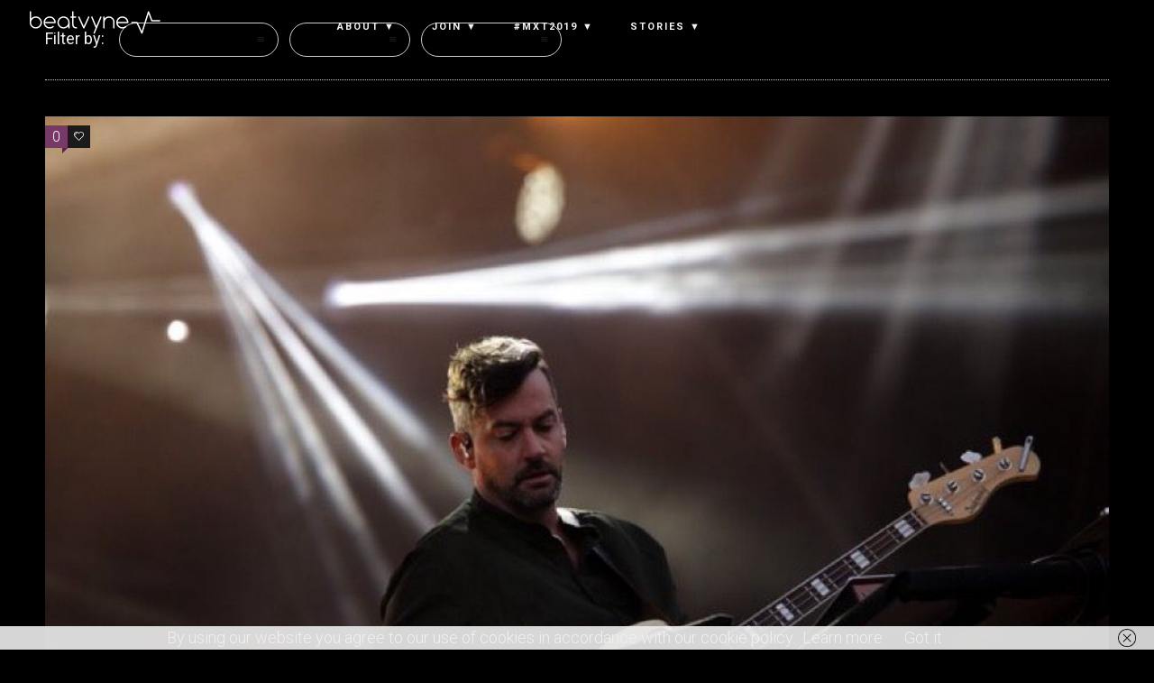

--- FILE ---
content_type: text/html; charset=UTF-8
request_url: https://www.beatvyne.com/tag/lisa-hannigan/
body_size: 23769
content:
<!DOCTYPE html>
<!--[if lt IE 7]>      <html class="no-js ie lt-ie9 lt-ie8 lt-ie7" lang="en-GB"> <![endif]-->
<!--[if IE 7]>         <html class="no-js ie lt-ie9 lt-ie8" lang="en-GB"> <![endif]-->
<!--[if IE 8]>         <html class="no-js ie lt-ie9" lang="en-GB"> <![endif]-->
<!--[if gt IE 8]>      <html class="no-js ie lt-ie10" lang="en-GB"> <![endif]-->
<!--[if gt IE 9]><!--> <html class="no-ie" lang="en-GB"> <!--<![endif]-->
<head>
<meta charset="utf-8">
<title>beatvyne | Lisa hannigan</title>
<meta name="viewport" content="width=device-width, initial-scale=1.0" />
<!--[if lte IE 9]>
<script src="https://www.beatvyne.com/wp-content/themes/ronneby/assets/js/html5shiv.js"></script>
<![endif]-->
<!--[if lte IE 8]>
<script src="https://www.beatvyne.com/wp-content/themes/ronneby/assets/js/excanvas.compiled.js"></script>
<![endif]-->
<link rel="alternate" type="application/rss+xml" title="beatvyne Feed" href="https://www.beatvyne.com/feed/">
<style>
.tcode-filters-content,
.tcode-filters-wrapper {
background-color: rgba(0,0,0,0.1);
}
.tcode-filters-type {
color: #000000;
}
.tcode-filtered-term {
background-color: #000000;
}
.tcode-event-schedule .slick-arrow,
.tcode-event-schedule .slick-arrow:hover,
.tcode-event-schedule .slick-arrow:focus,
.tcode-event-schedule #days-carousel > button{
background-color: rgba(0,0,0, .1);
}
.tcode-event-schedule .scheduled-days .scheduled-day.active:before {
border-top-color: #000000 !important;
}
.tcode-event-schedule .scheduled-days .scheduled-day {
-webkit-transition: color 500ms ease, background 500ms ease;
-moz-transition: color 500ms ease, background 500ms ease;
-ms-transition: color 500ms ease, background 500ms ease;
-o-transition: color 500ms ease, background 500ms ease;
transition: color 500ms ease, background 500ms ease;
background-color: rgba(0,0,0,0.1);
}
.tcode-event-schedule .scheduled-days .scheduled-day.active,
.tcode-event-schedule .scheduled-days .scheduled-day:hover {
background-color: #000000;
}
.tcode-event-schedule .scheduled-days .scheduled-day:hover {
background-color: rgba(0,0,0, .5);
}
.tcode-event-schedule .scheduled-days .scheduled-day.active:hover {
-moz-transition: color 0s, background 0s;
-webkit-transition: color 0s, background 0s;
-o-transition: color 0s, background 0s;
transition: color 0s, background 0s;
background-color: #000000;
}
.tcode-event-schedule .scheduled-locations .scheduled-location {
-webkit-box-shadow: inset 0 -1px 0 #000000;
-moz-box-shadow: inset 0 -1px 0 #000000;
box-shadow: inset 0 -1px 0 #000000;
-webkit-animation: shadowFadeOut 300ms;
-o-animation: shadowFadeOut 300ms;
animation: shadowFadeOut 300ms;
}
.tcode-event-schedule .scheduled-locations .scheduled-location.active,
.tcode-event-schedule .scheduled-locations .scheduled-location:hover {
-webkit-box-shadow: inset 0 -6px 0 rgba(0,0,0, .5);
-moz-box-shadow: inset 0 -6px 0 rgba(0,0,0, .5);
box-shadow: inset 0 -6px 0 rgba(0,0,0, .5);
-webkit-animation: shadowFadeIn 100ms;
-o-animation: shadowFadeIn 100ms;
animation: shadowFadeIn 100ms;
}
.tcode-event-schedule .scheduled-locations .scheduled-location.active {
-webkit-box-shadow: inset 0 -6px 0 #000000;
-moz-box-shadow: inset 0 -6px 0 #000000;
box-shadow: inset 0 -6px 0 #000000;
}
@keyframes shadowFadeIn {
0% { box-shadow: inset 0 -1px 0 #000000; }
50% { box-shadow: inset 0 -3px 0 rgba(0,0,0, .8); }
100% { box-shadow: inset 0 -6px 0 rgba(0,0,0, .5); }
}
@keyframes shadowFadeOut {
0% { box-shadow: inset 0 -6px 0 rgba(0,0,0, .5); }
50% { box-shadow: inset 0 -3px 0 rgba(0,0,0, .8); }
100% { box-shadow: inset 0 -1px 0 #000000; }
}
.tcode-event-schedule .scheduled-event {
border-bottom: 1px solid;
border-color: #000000;
}
.tcode-event-schedule .scheduled-event .imgContainer img {
max-width: 140px;
max-height: 90px;
}
.tcode-event-schedule svg path,
.tcode-event-schedule svg circle {
fill: #000000 !important;
}
.tcode-event-schedule .scheduled-event .svgContainer:hover {
background-color: #000000;
-webkit-border-radius: 50%;
-moz-border-radius: 50%;
border-radius: 50%;
-webkit-transition: background 500ms ease;
-moz-transition: background 500ms ease;
-ms-transition: background 500ms ease;
-o-transition: background 500ms ease;
transition: background 500ms ease;
}
.tcode-event-schedule .scheduled-event .svgContainer:hover svg path,
.tcode-event-schedule .scheduled-event .svgContainer:hover svg circle {
fill: #fff !important;
-webkit-transition: fill 500ms ease;
-moz-transition: fill 500ms ease;
-ms-transition: fill 500ms ease;
-o-transition: fill 500ms ease;
transition: fill 500ms ease;
}
.tcode-event-schedule .scheduled-event .event-time {
color: #000000;
}
.tcode-event-schedule .scheduled-event .event-icon {
color: #000000;
}
.tcode-event-schedule .scheduled-event .event-excerpt .event-content a {
color: #000000;
}
.tcode-social-icon:hover {
background-color: #000000;
-webkit-transition: background 500ms ease;
-moz-transition: background 500ms ease;
-ms-transition: background 500ms ease;
-o-transition: background 500ms ease;
transition: background 500ms ease;
}
.tcode-event-schedule .scheduled-days .scheduled-day .row-day {
padding: 26px 0;
}
.tcode-event-schedule.tcode-size-small .scheduled-days .scheduled-day .row-day {
padding: 18px 0;
}
@media (min-width: 768px) {
.tcode-event-schedule .scheduled-event .imgContainer img {
max-width: 90px;
max-height: 58px;
}
}
@media (min-width: 992px) {
.tcode-event-schedule .scheduled-event .imgContainer img {
max-width: 140px;
max-height: 90px;
width: 100%;
}
}
</style><link rel='dns-prefetch' href='//fonts.googleapis.com' />
<link rel='dns-prefetch' href='//s.w.org' />
<link rel="alternate" type="application/rss+xml" title="beatvyne &raquo; Feed" href="https://www.beatvyne.com/feed/" />
<link rel="alternate" type="application/rss+xml" title="beatvyne &raquo; Comments Feed" href="https://www.beatvyne.com/comments/feed/" />
<link rel="alternate" type="application/rss+xml" title="beatvyne &raquo; Lisa hannigan Tag Feed" href="https://www.beatvyne.com/tag/lisa-hannigan/feed/" />
<script type="text/javascript">
window._wpemojiSettings = {"baseUrl":"https:\/\/s.w.org\/images\/core\/emoji\/11.2.0\/72x72\/","ext":".png","svgUrl":"https:\/\/s.w.org\/images\/core\/emoji\/11.2.0\/svg\/","svgExt":".svg","source":{"concatemoji":"https:\/\/www.beatvyne.com\/wp-includes\/js\/wp-emoji-release.min.js?ver=5.1.19"}};
!function(e,a,t){var n,r,o,i=a.createElement("canvas"),p=i.getContext&&i.getContext("2d");function s(e,t){var a=String.fromCharCode;p.clearRect(0,0,i.width,i.height),p.fillText(a.apply(this,e),0,0);e=i.toDataURL();return p.clearRect(0,0,i.width,i.height),p.fillText(a.apply(this,t),0,0),e===i.toDataURL()}function c(e){var t=a.createElement("script");t.src=e,t.defer=t.type="text/javascript",a.getElementsByTagName("head")[0].appendChild(t)}for(o=Array("flag","emoji"),t.supports={everything:!0,everythingExceptFlag:!0},r=0;r<o.length;r++)t.supports[o[r]]=function(e){if(!p||!p.fillText)return!1;switch(p.textBaseline="top",p.font="600 32px Arial",e){case"flag":return s([55356,56826,55356,56819],[55356,56826,8203,55356,56819])?!1:!s([55356,57332,56128,56423,56128,56418,56128,56421,56128,56430,56128,56423,56128,56447],[55356,57332,8203,56128,56423,8203,56128,56418,8203,56128,56421,8203,56128,56430,8203,56128,56423,8203,56128,56447]);case"emoji":return!s([55358,56760,9792,65039],[55358,56760,8203,9792,65039])}return!1}(o[r]),t.supports.everything=t.supports.everything&&t.supports[o[r]],"flag"!==o[r]&&(t.supports.everythingExceptFlag=t.supports.everythingExceptFlag&&t.supports[o[r]]);t.supports.everythingExceptFlag=t.supports.everythingExceptFlag&&!t.supports.flag,t.DOMReady=!1,t.readyCallback=function(){t.DOMReady=!0},t.supports.everything||(n=function(){t.readyCallback()},a.addEventListener?(a.addEventListener("DOMContentLoaded",n,!1),e.addEventListener("load",n,!1)):(e.attachEvent("onload",n),a.attachEvent("onreadystatechange",function(){"complete"===a.readyState&&t.readyCallback()})),(n=t.source||{}).concatemoji?c(n.concatemoji):n.wpemoji&&n.twemoji&&(c(n.twemoji),c(n.wpemoji)))}(window,document,window._wpemojiSettings);
</script>
<style type="text/css">
img.wp-smiley,
img.emoji {
display: inline !important;
border: none !important;
box-shadow: none !important;
height: 1em !important;
width: 1em !important;
margin: 0 .07em !important;
vertical-align: -0.1em !important;
background: none !important;
padding: 0 !important;
}
</style>
<!-- <link rel="stylesheet" href="https://www.beatvyne.com/wp-includes/css/dist/block-library/style.min.css?ver=5.1.19"> -->
<!-- <link rel="stylesheet" href="https://www.beatvyne.com/wp-content/plugins/woocommerce/assets/css/blocks/style.css?ver=3.6.7"> -->
<!-- <link rel="stylesheet" href="https://www.beatvyne.com/wp-content/plugins/2code-event-schedule/assets/css/basestyle.min.css?ver=5.1.19"> -->
<!-- <link rel="stylesheet" href="https://www.beatvyne.com/wp-content/plugins/2code-event-schedule/assets/plugins/slick/slick.css?ver=5.1.19"> -->
<!-- <link rel="stylesheet" href="https://www.beatvyne.com/wp-content/plugins/2code-event-schedule/assets/plugins/magnific-popup/dist/magnific-popup.css?ver=5.1.19"> -->
<!-- <link rel="stylesheet" href="https://www.beatvyne.com/wp-content/plugins/2code-event-schedule/assets/css/style.css?ver=5.1.19"> -->
<!-- <link rel="stylesheet" href="https://www.beatvyne.com/wp-content/plugins/2code-event-schedule/assets/css/social-icons.css?ver=5.1.19"> -->
<!-- <link rel="stylesheet" href="https://www.beatvyne.com/wp-content/plugins/2code-event-schedule/assets/css/cstyle.css?ver=5.1.19"> -->
<!-- <link rel="stylesheet" href="https://www.beatvyne.com/wp-content/plugins/contact-form-7/includes/css/styles.css?ver=5.1.1"> -->
<!-- <link rel="stylesheet" href="https://www.beatvyne.com/wp-content/plugins/revslider/public/assets/css/settings.css?ver=5.4.8.3"> -->
<link rel="stylesheet" type="text/css" href="//www.beatvyne.com/wp-content/cache/wpfc-minified/2curswww/dn5hg.css" media="all"/>
<style id='rs-plugin-settings-inline-css' type='text/css'>
rev-btn{boder:#fff doted 1px}
</style>
<!-- <link rel="stylesheet" href="https://www.beatvyne.com/wp-content/uploads/useanyfont/uaf.css?ver=1556809276"> -->
<link rel="stylesheet" type="text/css" href="//www.beatvyne.com/wp-content/cache/wpfc-minified/lwlzmfwy/br7wu.css" media="all"/>
<style id='woocommerce-inline-inline-css' type='text/css'>
.woocommerce form .form-row .required { visibility: visible; }
</style>
<!-- <link rel="stylesheet" href="https://www.beatvyne.com/wp-content/uploads/smile_fonts/ronneby/Defaults.css?ver=5.1.19"> -->
<!-- <link rel="stylesheet" href="https://www.beatvyne.com/wp-content/themes/ronneby/assets/css/styled-button.css"> -->
<!-- <link rel="stylesheet" href="https://www.beatvyne.com/wp-content/plugins/js_composer/assets/css/js_composer.min.css?ver=5.7"> -->
<!-- <link rel="stylesheet" href="https://www.beatvyne.com/wp-content/plugins/dhvc-woocommerce-page/assets/fonts/awesome/css/font-awesome.min.css?ver=4.0.3"> -->
<!-- <link rel="stylesheet" href="https://www.beatvyne.com/wp-content/plugins/dhvc-woocommerce-page/assets/css/style.css?ver=3.0.7"> -->
<!-- <link rel="stylesheet" href="https://www.beatvyne.com/wp-content/themes/ronneby/inc/vc_custom/Ultimate_VC_Addons/assets/min-css/ultimate.min.css"> -->
<!-- <link rel="stylesheet" href="https://www.beatvyne.com/wp-content/uploads/dfd_ronneby_fonts/ronneby/Defaults.css?ver=5.1.19"> -->
<!-- <link rel="stylesheet" href="https://www.beatvyne.com/wp-content/themes/ronneby/assets/css/visual-composer.css"> -->
<!-- <link rel="stylesheet" href="https://www.beatvyne.com/wp-content/themes/ronneby/assets/css/app.css"> -->
<!-- <link rel="stylesheet" href="https://www.beatvyne.com/wp-content/themes/ronneby/assets/css/woocommerce.css"> -->
<!-- <link rel="stylesheet" href="https://www.beatvyne.com/wp-content/themes/ronneby/assets/css/mobile-responsive.css"> -->
<!-- <link rel="stylesheet" href="//www.beatvyne.com/wp-content/uploads/redux/options.css"> -->
<!-- <link rel="stylesheet" href="https://www.beatvyne.com/wp-content/themes/ronneby/assets/css/jquery.isotope.css"> -->
<!-- <link rel="stylesheet" href="https://www.beatvyne.com/wp-content/themes/ronneby/assets/css/prettyPhoto.css"> -->
<!-- <link rel="stylesheet" href="https://www.beatvyne.com/wp-content/themes/ronneby/style.css"> -->
<link rel="stylesheet" type="text/css" href="//www.beatvyne.com/wp-content/cache/wpfc-minified/9jk2o730/2sprb.css" media="all"/>
<style id='main-style-inline-css' type='text/css'>
body {background-repeat: repeat !important;}
</style>
<link rel="stylesheet" href="https://fonts.googleapis.com/css?family=Roboto%3A100%2C300%2C400%2C500%2C700%2C900%2C100italic%2C300italic%2C400italic%2C500italic%2C700italic%2C900italic&#038;ver=1569702140">
<script src='//www.beatvyne.com/wp-content/cache/wpfc-minified/10guua2j/1x41o.js' type="text/javascript"></script>
<!-- <script type='text/javascript' src='https://www.beatvyne.com/wp-includes/js/jquery/jquery.js?ver=1.12.4'></script> -->
<!-- <script type='text/javascript' src='https://www.beatvyne.com/wp-includes/js/jquery/jquery-migrate.min.js?ver=1.4.1'></script> -->
<!-- <script type='text/javascript' src='https://www.beatvyne.com/wp-content/plugins/2code-event-schedule/assets/plugins/moment/moment-with-locales.min.js'></script> -->
<!-- <script type='text/javascript' src='https://www.beatvyne.com/wp-content/plugins/revslider/public/assets/js/jquery.themepunch.tools.min.js?ver=5.4.8.3'></script> -->
<!-- <script type='text/javascript' src='https://www.beatvyne.com/wp-content/plugins/revslider/public/assets/js/jquery.themepunch.revolution.min.js?ver=5.4.8.3'></script> -->
<!-- <script type='text/javascript' src='https://www.beatvyne.com/wp-content/plugins/woocommerce/assets/js/jquery-blockui/jquery.blockUI.min.js?ver=2.70'></script> -->
<script type='text/javascript'>
/* <![CDATA[ */
var wc_add_to_cart_params = {"ajax_url":"\/wp-admin\/admin-ajax.php","wc_ajax_url":"\/?wc-ajax=%%endpoint%%","i18n_view_cart":"View basket","cart_url":"https:\/\/www.beatvyne.com\/cart\/","is_cart":"","cart_redirect_after_add":"yes"};
/* ]]> */
</script>
<script src='//www.beatvyne.com/wp-content/cache/wpfc-minified/7axrjind/2sprb.js' type="text/javascript"></script>
<!-- <script type='text/javascript' src='https://www.beatvyne.com/wp-content/plugins/woocommerce/assets/js/frontend/add-to-cart.min.js?ver=3.6.7'></script> -->
<!-- <script type='text/javascript' src='https://www.beatvyne.com/wp-content/plugins/js_composer/assets/js/vendors/woocommerce-add-to-cart.js?ver=5.7'></script> -->
<!-- <script type='text/javascript' src='https://www.beatvyne.com/wp-content/themes/ronneby/assets/js/jquery.countdown.min.js?ver=5.1.19'></script> -->
<!-- <script type='text/javascript' src='https://www.beatvyne.com/wp-content/plugins/google-analyticator/external-tracking.min.js?ver=6.5.4'></script> -->
<link rel='https://api.w.org/' href='https://www.beatvyne.com/wp-json/' />
<link rel="EditURI" type="application/rsd+xml" title="RSD" href="https://www.beatvyne.com/xmlrpc.php?rsd" />
<link rel="wlwmanifest" type="application/wlwmanifest+xml" href="https://www.beatvyne.com/wp-includes/wlwmanifest.xml" /> 
<meta name="generator" content="WordPress 5.1.19" />
<meta name="generator" content="WooCommerce 3.6.7" />
<style>
.no-js img.lazyload { display: none; }
figure.wp-block-image img.lazyloading { min-width: 150px; }
.lazyload, .lazyloading { opacity: 0; }
.lazyloaded {
opacity: 1;
transition: opacity 400ms;
transition-delay: 0ms;
}
</style>
<meta property="og:image" content="https://www.beatvyne.com/wp-content/uploads/2022/06/535ceb6b-4074-46d6-9d2a-0d2d6b177e92.jpg" /><meta property="og:image:width" content="933" /><meta property="og:image:height" content="604" /><meta property="og:url" content="https://www.beatvyne.com/2022/06/09/beyondthepale/" /><meta property="og:title" content="Beyond The Pale Glendalough Estate 10th &#038; 11th June" />	<noscript><style>.woocommerce-product-gallery{ opacity: 1 !important; }</style></noscript>
<meta name="generator" content="Powered by WPBakery Page Builder - drag and drop page builder for WordPress."/>
<!--[if lte IE 9]><link rel="stylesheet" type="text/css" href="https://www.beatvyne.com/wp-content/plugins/js_composer/assets/css/vc_lte_ie9.min.css" media="screen"><![endif]--><meta name="generator" content="Powered by Slider Revolution 5.4.8.3 - responsive, Mobile-Friendly Slider Plugin for WordPress with comfortable drag and drop interface." />
<link rel="icon" href="https://www.beatvyne.com/wp-content/uploads/2016/07/cropped-beat_favicon-32x32.png" sizes="32x32" />
<link rel="icon" href="https://www.beatvyne.com/wp-content/uploads/2016/07/cropped-beat_favicon-192x192.png" sizes="192x192" />
<link rel="apple-touch-icon-precomposed" href="https://www.beatvyne.com/wp-content/uploads/2016/07/cropped-beat_favicon-180x180.png" />
<meta name="msapplication-TileImage" content="https://www.beatvyne.com/wp-content/uploads/2016/07/cropped-beat_favicon-270x270.png" />
<!-- Google Analytics Tracking by Google Analyticator 6.5.4: http://www.videousermanuals.com/google-analyticator/ -->
<script type="text/javascript">
var analyticsFileTypes = [''];
var analyticsSnippet = 'disabled';
var analyticsEventTracking = 'enabled';
</script>
<script type="text/javascript">
(function(i,s,o,g,r,a,m){i['GoogleAnalyticsObject']=r;i[r]=i[r]||function(){
(i[r].q=i[r].q||[]).push(arguments)},i[r].l=1*new Date();a=s.createElement(o),
m=s.getElementsByTagName(o)[0];a.async=1;a.src=g;m.parentNode.insertBefore(a,m)
})(window,document,'script','//www.google-analytics.com/analytics.js','ga');
ga('create', 'UA-109692990-1', 'auto');
ga('require', 'displayfeatures');
ga('send', 'pageview');
</script>
<script type="text/javascript">jQuery(document).ready(function(){
jQuery(".ult_modal-body iframe").each(function(index, element) {
var w = jQuery(this).attr("width");
var h = jQuery(this).attr("height");
var st = '<style type="text/css" id="modal-css">';
st += "#"+jQuery(this).closest(".ult-overlay").attr("id")+" iframe{width:"+w+"px !important;height:"+h+"px !important;}";
st += ".fluid-width-video-wrapper{padding: 0 !important;}";
st += "</style>";
jQuery("head").append(st);
});
});</script><script type="text/javascript">function setREVStartSize(e){									
try{ e.c=jQuery(e.c);var i=jQuery(window).width(),t=9999,r=0,n=0,l=0,f=0,s=0,h=0;
if(e.responsiveLevels&&(jQuery.each(e.responsiveLevels,function(e,f){f>i&&(t=r=f,l=e),i>f&&f>r&&(r=f,n=e)}),t>r&&(l=n)),f=e.gridheight[l]||e.gridheight[0]||e.gridheight,s=e.gridwidth[l]||e.gridwidth[0]||e.gridwidth,h=i/s,h=h>1?1:h,f=Math.round(h*f),"fullscreen"==e.sliderLayout){var u=(e.c.width(),jQuery(window).height());if(void 0!=e.fullScreenOffsetContainer){var c=e.fullScreenOffsetContainer.split(",");if (c) jQuery.each(c,function(e,i){u=jQuery(i).length>0?u-jQuery(i).outerHeight(!0):u}),e.fullScreenOffset.split("%").length>1&&void 0!=e.fullScreenOffset&&e.fullScreenOffset.length>0?u-=jQuery(window).height()*parseInt(e.fullScreenOffset,0)/100:void 0!=e.fullScreenOffset&&e.fullScreenOffset.length>0&&(u-=parseInt(e.fullScreenOffset,0))}f=u}else void 0!=e.minHeight&&f<e.minHeight&&(f=e.minHeight);e.c.closest(".rev_slider_wrapper").css({height:f})					
}catch(d){console.log("Failure at Presize of Slider:"+d)}						
};</script>
<noscript><style type="text/css"> .wpb_animate_when_almost_visible { opacity: 1; }</style></noscript>	
</head>
<body data-rsssl=1 class="archive tag tag-lisa-hannigan tag-1186 woocommerce-no-js wpb-js-composer js-comp-ver-5.7 vc_responsive" data-directory="https://www.beatvyne.com/wp-content/themes/ronneby"  data-header-responsive-width="1101" data-lazy-load-offset="140%" data-share-pretty="Share" data-next-pretty="next" data-prev-pretty="prev">
<div class="form-search-section" style="display: none;">
<div class="row">
<form role="search" method="get" id="searchform_697d591c6c962" class="form-search" action="https://www.beatvyne.com/">
<i class="dfdicon-header-search-icon inside-search-icon"></i>
<input type="text" value="" name="s" id="s_697d591c6c8ee" class="search-query" placeholder="Search on site...">
<input type="submit" value="Search" class="btn">
<i class="header-search-switcher close-search"></i>
</form>	</div>
</div><div id="header-container" class="header-style-2 header-layout-fullwidth sticky-header-enabled simple logo-position-left menu-position-top  dfd-enable-mega-menu dfd-enable-headroom dfd-header-layout-fixed without-top-panel">
<section id="header">
<div class="header-wrap">
<div class="row decorated">
<div class="columns twelve header-main-panel">
<div class="header-col-left">
<div class="mobile-logo">
<a href="https://www.beatvyne.com" title="Home"><img src="https://www.beatvyne.com/wp-content/uploads/2018/08/beatvyne.svg" alt="logo"/></a>
</div>
<div class="logo-for-panel">
<div class="inline-block">
<a href="https://www.beatvyne.com/">
<img src="https://www.beatvyne.com/wp-content/uploads/2018/08/beatvyne.svg" alt="beatvyne" data-retina="" data-retina_w="" data-retina_h="" style="height: 31px;" />
</a>
</div>
</div>
</div>
<div class="header-col-right text-center clearfix">
<div class="header-icons-wrapper">
<div class="dl-menuwrapper">
<a href="#sidr" class="dl-trigger icon-mobile-menu dfd-vertical-aligned" id="mobile-menu">
<span class="icon-wrap dfd-middle-line"></span>
<span class="icon-wrap dfd-top-line"></span>
<span class="icon-wrap dfd-bottom-line"></span>
</a>
</div>																																												</div>
</div>
<div class="header-col-fluid">
<a href="https://www.beatvyne.com/" title="Home" class="fixed-header-logo">
<img src="https://www.beatvyne.com/wp-content/uploads/2018/08/beatvyne.svg" alt="logo"/>
</a>
<nav class="mega-menu clearfix dfd-disable-menu-delimiters dfd-disable-menu-line-animated text-center" id="main_mega_menu">
<ul id="menu-main-menu" class="nav-menu menu-primary-navigation menu-clonable-for-mobiles"><li id="nav-menu-item-11376-697d591c7b9d4" class="mega-menu-item nav-item menu-item-depth-0 has-submenu "><a class="menu-link main-menu-link item-title">ABOUT      ▼</a>
<div class="sub-nav"><ul class="menu-depth-1 sub-menu sub-nav-group"  >
<li id="nav-menu-item-188853-697d591c7bbee" class="mega-menu-item sub-nav-item menu-item-depth-1 "><a href="https://www.beatvyne.com/" class="menu-link sub-menu-link">BEATVYNE</a></li>
<li id="nav-menu-item-189018-697d591c7bdfd" class="mega-menu-item sub-nav-item menu-item-depth-1 "><a href="https://www.beatvyne.com/mxt/about/" class="menu-link sub-menu-link">MUSIC X TECH EXPERIENCE</a></li>
</ul></div>
</li>
<li id="nav-menu-item-10952-697d591c7c028" class="mega-menu-item nav-item menu-item-depth-0 has-submenu "><a href="https://www.beatvyne.com/sign-up/" class="menu-link main-menu-link item-title">JOIN     ▼</a>
<div class="sub-nav"><ul class="menu-depth-1 sub-menu sub-nav-group"  >
<li id="nav-menu-item-188864-697d591c7c220" class="mega-menu-item sub-nav-item menu-item-depth-1 "><a href="https://www.beatvyne.com/fans/" class="menu-link sub-menu-link">FAN</a></li>
<li id="nav-menu-item-188863-697d591c7c43c" class="mega-menu-item sub-nav-item menu-item-depth-1 "><a href="https://www.beatvyne.com/artist/" class="menu-link sub-menu-link">ARTIST</a></li>
<li id="nav-menu-item-188865-697d591c7c634" class="mega-menu-item sub-nav-item menu-item-depth-1 "><a href="https://www.beatvyne.com/host/" class="menu-link sub-menu-link">HOST</a></li>
<li id="nav-menu-item-188867-697d591c7c85c" class="mega-menu-item sub-nav-item menu-item-depth-1 "><a href="https://www.beatvyne.com/sign-up/serviceprovider/" class="menu-link sub-menu-link">SERVICE PROVIDER</a></li>
</ul></div>
</li>
<li id="nav-menu-item-182517-697d591c7ca71" class="mega-menu-item nav-item menu-item-depth-0 has-submenu "><a href="https://www.beatvyne.com/mxt/" class="menu-link main-menu-link item-title">#MxT2019     ▼</a>
<div class="sub-nav"><ul class="menu-depth-1 sub-menu sub-nav-group"  >
<li id="nav-menu-item-188137-697d591c7cdbb" class="mega-menu-item sub-nav-item menu-item-depth-1 "><a href="https://www.beatvyne.com/mxt/tickets/" class="menu-link sub-menu-link">TICKETS</a></li>
<li id="nav-menu-item-185028-697d591c7cfdd" class="mega-menu-item sub-nav-item menu-item-depth-1 "><a href="https://www.beatvyne.com/mxt/about/" class="menu-link sub-menu-link">ABOUT</a></li>
<li id="nav-menu-item-190378-697d591c7d1d2" class="mega-menu-item sub-nav-item menu-item-depth-1 "><a href="https://www.beatvyne.com/mxt/schedule19/" class="menu-link sub-menu-link">SCHEDULE</a></li>
<li id="nav-menu-item-185547-697d591c7d3f2" class="mega-menu-item sub-nav-item menu-item-depth-1 "><a href="https://www.beatvyne.com/mxt/startups/" class="menu-link sub-menu-link">STARTUPS</a></li>
<li id="nav-menu-item-185548-697d591c7d5ec" class="mega-menu-item sub-nav-item menu-item-depth-1 "><a href="https://www.beatvyne.com/mxt/investors/" class="menu-link sub-menu-link">INVESTORS</a></li>
<li id="nav-menu-item-184903-697d591c7d80e" class="mega-menu-item sub-nav-item menu-item-depth-1 "><a href="https://www.beatvyne.com/mxt/speakers/" class="menu-link sub-menu-link">SPEAKERS</a></li>
<li id="nav-menu-item-184902-697d591c7da07" class="mega-menu-item sub-nav-item menu-item-depth-1 "><a href="https://www.beatvyne.com/mxt/partners/" class="menu-link sub-menu-link">PARTNERS</a></li>
<li id="nav-menu-item-185824-697d591c7dc1f" class="mega-menu-item sub-nav-item menu-item-depth-1 "><a href="https://www.beatvyne.com/mxt/media/" class="menu-link sub-menu-link">MEDIA</a></li>
<li id="nav-menu-item-185826-697d591c7de1e" class="mega-menu-item sub-nav-item menu-item-depth-1 "><a href="https://www.beatvyne.com/mxt/events/" class="menu-link sub-menu-link">EVENTS</a></li>
</ul></div>
</li>
<li id="nav-menu-item-181963-697d591c7e058" class="mega-menu-item nav-item menu-item-depth-0 has-submenu "><a href="https://www.beatvyne.com/stories/" class="menu-link main-menu-link item-title">STORIES     ▼</a>
<div class="sub-nav"><ul class="menu-depth-1 sub-menu sub-nav-group"  >
<li id="nav-menu-item-188858-697d591c7e25f" class="mega-menu-item sub-nav-item menu-item-depth-1 "><a href="https://www.beatvyne.com/stories/live/gig-guide/" class="menu-link sub-menu-link">GIG GUIDE</a></li>
<li id="nav-menu-item-188857-697d591c7e462" class="mega-menu-item sub-nav-item menu-item-depth-1 "><a href="https://www.beatvyne.com/stories/live/" class="menu-link sub-menu-link">LIVE</a></li>
<li id="nav-menu-item-188860-697d591c7e660" class="mega-menu-item sub-nav-item menu-item-depth-1 "><a href="https://www.beatvyne.com/stories/soundsof/" class="menu-link sub-menu-link">SOUNDS OF</a></li>
<li id="nav-menu-item-188856-697d591c7e8b6" class="mega-menu-item sub-nav-item menu-item-depth-1 "><a href="https://www.beatvyne.com/stories/insidetracks/" class="menu-link sub-menu-link">INSIDE TRACKS</a></li>
<li id="nav-menu-item-188861-697d591c7eadf" class="mega-menu-item sub-nav-item menu-item-depth-1 "><a href="https://www.beatvyne.com/stories/spotlight-2/" class="menu-link sub-menu-link">SPOTLIGHT</a></li>
<li id="nav-menu-item-188855-697d591c7ecd8" class="mega-menu-item sub-nav-item menu-item-depth-1 "><a href="https://www.beatvyne.com/stories/chimes/" class="menu-link sub-menu-link">CHIMES</a></li>
<li id="nav-menu-item-188859-697d591c7eef7" class="mega-menu-item sub-nav-item menu-item-depth-1 "><a href="https://www.beatvyne.com/stories/mxt/" class="menu-link sub-menu-link">MUSIC x TECH EXPERIENCE</a></li>
</ul></div>
</li>
</ul>	<i class="carousel-nav prev dfd-icon-left_2"></i>
<i class="carousel-nav next dfd-icon-right_2"></i>
</nav>
</div>
</div>
</div>
</div>
</section>
</div>	
<div id="main-wrap" class="">
<div id="change_wrap_div">
<div class="blog-top row ">
<div class="twelve columns">
<div class="blog-top-block mobile-hide">
<div class="title">Filter by:</div>
<div class="click-dropdown">
<a href="#">Categories<span></span></a>
<div>
<ul class="category-filer">
<li>
<div class="icon-wrap"><i class="none"></i></div>
<a href="https://www.beatvyne.com/category/artist-opportunities/">Artist Opportunities</a>
</li>
<li>
<div class="icon-wrap"><i class="none"></i></div>
<a href="https://www.beatvyne.com/category/beatvyne/">beatvyne</a>
</li>
<li>
<div class="icon-wrap"><i class="none"></i></div>
<a href="https://www.beatvyne.com/category/beatvyne/beatvyne-chimes/">beatvyne Chimes</a>
</li>
<li>
<div class="icon-wrap"><i class="none"></i></div>
<a href="https://www.beatvyne.com/category/beatvyne-music-x-tech-experience/">beatvyne Music x Tech Experience</a>
</li>
<li>
<div class="icon-wrap"><i class="none"></i></div>
<a href="https://www.beatvyne.com/category/beatvyne-sounds-of/">beatvyne Sounds of</a>
</li>
<li>
<div class="icon-wrap"><i class="none"></i></div>
<a href="https://www.beatvyne.com/category/business/">Business</a>
</li>
<li>
<div class="icon-wrap"><i class="none"></i></div>
<a href="https://www.beatvyne.com/category/competition/">Competition</a>
</li>
<li>
<div class="icon-wrap"><i class="none"></i></div>
<a href="https://www.beatvyne.com/category/content-producers/">Content producers</a>
</li>
<li>
<div class="icon-wrap"><i class="none"></i></div>
<a href="https://www.beatvyne.com/category/development/">Development</a>
</li>
<li>
<div class="icon-wrap"><i class="none"></i></div>
<a href="https://www.beatvyne.com/category/festivals/">Festivals</a>
</li>
<li>
<div class="icon-wrap"><i class="none"></i></div>
<a href="https://www.beatvyne.com/category/innovation/">Innovation</a>
</li>
<li>
<div class="icon-wrap"><i class="none"></i></div>
<a href="https://www.beatvyne.com/category/inside-tracks/">Inside Tracks</a>
</li>
<li>
<div class="icon-wrap"><i class="none"></i></div>
<a href="https://www.beatvyne.com/category/beatvyne/live/">Live</a>
</li>
<li>
<div class="icon-wrap"><i class="none"></i></div>
<a href="https://www.beatvyne.com/category/music-industry/">Music Industry</a>
</li>
<li>
<div class="icon-wrap"><i class="none"></i></div>
<a href="https://www.beatvyne.com/category/music-scene/">Music Scene</a>
</li>
<li>
<div class="icon-wrap"><i class="none"></i></div>
<a href="https://www.beatvyne.com/category/newest-on-the-beat/">Newest On The Beat</a>
</li>
<li>
<div class="icon-wrap"><i class="none"></i></div>
<a href="https://www.beatvyne.com/category/on-the-beat/">On The Beat</a>
</li>
<li>
<div class="icon-wrap"><i class="none"></i></div>
<a href="https://www.beatvyne.com/category/life/">Real life</a>
</li>
<li>
<div class="icon-wrap"><i class="none"></i></div>
<a href="https://www.beatvyne.com/category/spaces/">Spaces</a>
</li>
<li>
<div class="icon-wrap"><i class="none"></i></div>
<a href="https://www.beatvyne.com/category/spotlight/">Spotlight</a>
</li>
<li>
<div class="icon-wrap"><i class="none"></i></div>
<a href="https://www.beatvyne.com/category/tech/">Tech</a>
</li>
<li>
<div class="icon-wrap"><i class="none"></i></div>
<a href="https://www.beatvyne.com/category/beatvyne-music-x-tech-experience/the-future-of-music-revenue/">The Future of Music Revenue</a>
</li>
<li>
<div class="icon-wrap"><i class="none"></i></div>
<a href="https://www.beatvyne.com/category/uncategorized/">Uncategorized</a>
</li>
</ul>
</div>
</div>
<div class="click-dropdown">
<a href="#">Tags<span></span></a>
<div>
<ul class="filter-tags">
<li>
<a href="https://www.beatvyne.com/tag/100-minds/">100 minds</a>
</li>
<li>
<a href="https://www.beatvyne.com/tag/1916/">1916</a>
</li>
<li>
<a href="https://www.beatvyne.com/tag/1916-rising/">1916 rising</a>
</li>
<li>
<a href="https://www.beatvyne.com/tag/1920s/">1920s</a>
</li>
<li>
<a href="https://www.beatvyne.com/tag/3-arena/">3 Arena</a>
</li>
<li>
<a href="https://www.beatvyne.com/tag/3arena/">3Arena</a>
</li>
<li>
<a href="https://www.beatvyne.com/tag/5-dollar-shakes/">5 Dollar Shakes</a>
</li>
<li>
<a href="https://www.beatvyne.com/tag/a-different-light/">A Different Light</a>
</li>
<li>
<a href="https://www.beatvyne.com/tag/a-happy-accident/">a happy accident</a>
</li>
<li>
<a href="https://www.beatvyne.com/tag/a-ha/">a-ha</a>
</li>
<li>
<a href="https://www.beatvyne.com/tag/abortion-referendum/">abortion referendum</a>
</li>
<li>
<a href="https://www.beatvyne.com/tag/abortion-referendum-ireland/">abortion referendum ireland</a>
</li>
<li>
<a href="https://www.beatvyne.com/tag/ac-dc/">AC/DC</a>
</li>
<li>
<a href="https://www.beatvyne.com/tag/actor/">actor</a>
</li>
<li>
<a href="https://www.beatvyne.com/tag/adam-marcello/">adam marcello</a>
</li>
<li>
<a href="https://www.beatvyne.com/tag/adobe/">Adobe</a>
</li>
<li>
<a href="https://www.beatvyne.com/tag/advice/">Advice</a>
</li>
<li>
<a href="https://www.beatvyne.com/tag/ae-mak/">Ae Mak</a>
</li>
<li>
<a href="https://www.beatvyne.com/tag/aeg/">AEG</a>
</li>
<li>
<a href="https://www.beatvyne.com/tag/afp/">AFP</a>
</li>
<li>
<a href="https://www.beatvyne.com/tag/ai/">AI</a>
</li>
<li>
<a href="https://www.beatvyne.com/tag/aikj/">aikj</a>
</li>
<li>
<a href="https://www.beatvyne.com/tag/akira-yamaoka/">Akira Yamaoka</a>
</li>
<li>
<a href="https://www.beatvyne.com/tag/alanis-morisette/">alanis morisette</a>
</li>
<li>
<a href="https://www.beatvyne.com/tag/album/">Album</a>
</li>
<li>
<a href="https://www.beatvyne.com/tag/algorythmik/">algorythmik</a>
</li>
<li>
<a href="https://www.beatvyne.com/tag/all-in-this-together/">All in this together</a>
</li>
<li>
<a href="https://www.beatvyne.com/tag/all-together-now/">All Together Now</a>
</li>
<li>
<a href="https://www.beatvyne.com/tag/alternative-venue/">alternative venue</a>
</li>
<li>
<a href="https://www.beatvyne.com/tag/alternative-venues/">alternative venues</a>
</li>
<li>
<a href="https://www.beatvyne.com/tag/amanda-fucking-palmer/">Amanda Fucking Palmer</a>
</li>
<li>
<a href="https://www.beatvyne.com/tag/amanda-palmer/">Amanda Palmer</a>
</li>
<li>
<a href="https://www.beatvyne.com/tag/amazon/">amazon</a>
</li>
<li>
<a href="https://www.beatvyne.com/tag/amazon-alexa/">amazon Alexa</a>
</li>
<li>
<a href="https://www.beatvyne.com/tag/amazon-music/">amazon music</a>
</li>
<li>
<a href="https://www.beatvyne.com/tag/ambient/">Ambient</a>
</li>
<li>
<a href="https://www.beatvyne.com/tag/amy-winehouse/">Amy Winehouse</a>
</li>
<li>
<a href="https://www.beatvyne.com/tag/anathema/">Anathema</a>
</li>
<li>
<a href="https://www.beatvyne.com/tag/andersons/">Anderson's</a>
</li>
<li>
<a href="https://www.beatvyne.com/tag/andromeda-artisans/">andromeda artisans</a>
</li>
<li>
<a href="https://www.beatvyne.com/tag/andy-thomas-huang/">Andy Thomas Huang</a>
</li>
<li>
<a href="https://www.beatvyne.com/tag/annes-park/">Anne's Park</a>
</li>
<li>
<a href="https://www.beatvyne.com/tag/anxiety/">Anxiety</a>
</li>
<li>
<a href="https://www.beatvyne.com/tag/aoife-ahern/">Aoife Ahern</a>
</li>
<li>
<a href="https://www.beatvyne.com/tag/apella/">apella</a>
</li>
<li>
<a href="https://www.beatvyne.com/tag/arcadia/">Arcadia</a>
</li>
<li>
<a href="https://www.beatvyne.com/tag/architecture/">Architecture</a>
</li>
<li>
<a href="https://www.beatvyne.com/tag/art/">art</a>
</li>
<li>
<a href="https://www.beatvyne.com/tag/art-cafe/">art cafÃ©</a>
</li>
<li>
<a href="https://www.beatvyne.com/tag/art-cafe-dublin/">art cafÃ© dublin</a>
</li>
<li>
<a href="https://www.beatvyne.com/tag/artificial-intelligence/">Artificial Intelligence</a>
</li>
<li>
<a href="https://www.beatvyne.com/tag/artist/">artist</a>
</li>
<li>
<a href="https://www.beatvyne.com/tag/artist-callout/">Artist Callout</a>
</li>
<li>
<a href="https://www.beatvyne.com/tag/artist-discovery/">Artist Discovery</a>
</li>
<li>
<a href="https://www.beatvyne.com/tag/artistic-expression/">artistic expression</a>
</li>
<li>
<a href="https://www.beatvyne.com/tag/artists/">artists</a>
</li>
<li>
<a href="https://www.beatvyne.com/tag/arts/">Arts</a>
</li>
<li>
<a href="https://www.beatvyne.com/tag/as-sand/">As Sand</a>
</li>
<li>
<a href="https://www.beatvyne.com/tag/aslan/">aslan</a>
</li>
<li>
<a href="https://www.beatvyne.com/tag/augmented-reality/">Augmented Reality</a>
</li>
<li>
<a href="https://www.beatvyne.com/tag/aurora/">aurora</a>
</li>
<li>
<a href="https://www.beatvyne.com/tag/australia/">Australia</a>
</li>
<li>
<a href="https://www.beatvyne.com/tag/automotive/">automotive</a>
</li>
<li>
<a href="https://www.beatvyne.com/tag/autumn/">Autumn</a>
</li>
<li>
<a href="https://www.beatvyne.com/tag/avantgarde/">Avantgarde</a>
</li>
<li>
<a href="https://www.beatvyne.com/tag/axl-rose/">Axl Rose</a>
</li>
<li>
<a href="https://www.beatvyne.com/tag/b-b-king/">B.B. King</a>
</li>
<li>
<a href="https://www.beatvyne.com/tag/baikal/">Baikal</a>
</li>
<li>
<a href="https://www.beatvyne.com/tag/band/">band</a>
</li>
<li>
<a href="https://www.beatvyne.com/tag/band-aid/">band aid</a>
</li>
<li>
<a href="https://www.beatvyne.com/tag/band-together/">Band Together</a>
</li>
<li>
<a href="https://www.beatvyne.com/tag/bank-of-ireland/">Bank of Ireland</a>
</li>
<li>
<a href="https://www.beatvyne.com/tag/bank-of-ireland-grand-canal-square/">bank of ireland grand canal square</a>
</li>
<li>
<a href="https://www.beatvyne.com/tag/bark-coffee/">bark coffee</a>
</li>
<li>
<a href="https://www.beatvyne.com/tag/barq/">barq</a>
</li>
<li>
<a href="https://www.beatvyne.com/tag/basciville/">Basciville</a>
</li>
<li>
<a href="https://www.beatvyne.com/tag/bbc/">BBC</a>
</li>
<li>
<a href="https://www.beatvyne.com/tag/bbc-music-day/">BBC Music Day</a>
</li>
<li>
<a href="https://www.beatvyne.com/tag/bbc-music-memories/">BBC Music Memories</a>
</li>
<li>
<a href="https://www.beatvyne.com/tag/beatvyne/">beatvyne</a>
</li>
<li>
<a href="https://www.beatvyne.com/tag/beatvyne-host/">beatvyne Host</a>
</li>
<li>
<a href="https://www.beatvyne.com/tag/beatvyne-sounds-of/">beatvyne sounds of</a>
</li>
<li>
<a href="https://www.beatvyne.com/tag/becky-brook/">Becky Brook</a>
</li>
<li>
<a href="https://www.beatvyne.com/tag/beer/">beer</a>
</li>
<li>
<a href="https://www.beatvyne.com/tag/belfast/">Belfast</a>
</li>
<li>
<a href="https://www.beatvyne.com/tag/bell-x1/">Bell X1</a>
</li>
<li>
<a href="https://www.beatvyne.com/tag/bella-teoma/">Bella Teoma</a>
</li>
<li>
<a href="https://www.beatvyne.com/tag/bella-union/">bella union</a>
</li>
<li>
<a href="https://www.beatvyne.com/tag/belle-sebastian/">Belle &amp; Sebastian</a>
</li>
<li>
<a href="https://www.beatvyne.com/tag/bello-bar/">Bello Bar</a>
</li>
<li>
<a href="https://www.beatvyne.com/tag/belonging/">Belonging</a>
</li>
<li>
<a href="https://www.beatvyne.com/tag/ben-howard/">Ben Howard</a>
</li>
<li>
<a href="https://www.beatvyne.com/tag/ben-wardle/">ben wardle</a>
</li>
<li>
<a href="https://www.beatvyne.com/tag/berbadoobee/">Berbadoobee</a>
</li>
<li>
<a href="https://www.beatvyne.com/tag/berlin/">berlin</a>
</li>
<li>
<a href="https://www.beatvyne.com/tag/best-of-2016/">best of 2016</a>
</li>
<li>
<a href="https://www.beatvyne.com/tag/beyonce/">Beyoncé</a>
</li>
<li>
<a href="https://www.beatvyne.com/tag/bicep/">Bicep</a>
</li>
<li>
<a href="https://www.beatvyne.com/tag/big-data/">big data</a>
</li>
<li>
<a href="https://www.beatvyne.com/tag/billy-bragg/">billy bragg</a>
</li>
<li>
<a href="https://www.beatvyne.com/tag/billy-talent/">billy talent</a>
</li>
<li>
<a href="https://www.beatvyne.com/tag/bing-crosby/">Bing Crosby</a>
</li>
<li>
<a href="https://www.beatvyne.com/tag/biophilia-app/">Biophilia App</a>
</li>
<li>
<a href="https://www.beatvyne.com/tag/birds-of-olympus/">Birds of Olympus</a>
</li>
<li>
<a href="https://www.beatvyne.com/tag/bjork/">Bjork</a>
</li>
<li>
<a href="https://www.beatvyne.com/tag/bjork-digital/">Björk Digital</a>
</li>
<li>
<a href="https://www.beatvyne.com/tag/black-gold/">Black Gold</a>
</li>
<li>
<a href="https://www.beatvyne.com/tag/black-rock-city/">black rock city</a>
</li>
<li>
<a href="https://www.beatvyne.com/tag/black-star-riders/">black star riders</a>
</li>
<li>
<a href="https://www.beatvyne.com/tag/black-swan/">Black Swan</a>
</li>
<li>
<a href="https://www.beatvyne.com/tag/black-swan-event/">Black Swan Event</a>
</li>
<li>
<a href="https://www.beatvyne.com/tag/blessington-lakes/">Blessington lakes</a>
</li>
<li>
<a href="https://www.beatvyne.com/tag/blockchain/">Blockchain</a>
</li>
<li>
<a href="https://www.beatvyne.com/tag/bluedot/">Bluedot</a>
</li>
<li>
<a href="https://www.beatvyne.com/tag/blur/">Blur</a>
</li>
<li>
<a href="https://www.beatvyne.com/tag/bob-dylan/">Bob Dylan</a>
</li>
<li>
<a href="https://www.beatvyne.com/tag/bob-geldof/">bob geldof</a>
</li>
<li>
<a href="https://www.beatvyne.com/tag/body-soul/">body &amp; soul</a>
</li>
<li>
<a href="https://www.beatvyne.com/tag/bodysoul/">body&amp;soul</a>
</li>
<li>
<a href="https://www.beatvyne.com/tag/bonobo/">Bonobo</a>
</li>
<li>
<a href="https://www.beatvyne.com/tag/book-artists/">book artists</a>
</li>
<li>
<a href="https://www.beatvyne.com/tag/booking/">booking</a>
</li>
<li>
<a href="https://www.beatvyne.com/tag/bookshop/">bookshop</a>
</li>
<li>
<a href="https://www.beatvyne.com/tag/bookstore/">bookstore</a>
</li>
<li>
<a href="https://www.beatvyne.com/tag/bord-gais-energy-theatre/">Bord Gais Energy theatre</a>
</li>
<li>
<a href="https://www.beatvyne.com/tag/botanic-gardens/">Botanic Gardens</a>
</li>
<li>
<a href="https://www.beatvyne.com/tag/brass-phantoms/">brass phantoms</a>
</li>
<li>
<a href="https://www.beatvyne.com/tag/brian-griffin/">brian griffin</a>
</li>
<li>
<a href="https://www.beatvyne.com/tag/britpop/">Britpop</a>
</li>
<li>
<a href="https://www.beatvyne.com/tag/broadcast/">broadcast</a>
</li>
<li>
<a href="https://www.beatvyne.com/tag/brooklyn/">brooklyn</a>
</li>
<li>
<a href="https://www.beatvyne.com/tag/buffalo-sunn/">buffalo sunn</a>
</li>
<li>
<a href="https://www.beatvyne.com/tag/bulmers/">Bulmers</a>
</li>
<li>
<a href="https://www.beatvyne.com/tag/bulmers-forbidden-fruit/">Bulmers Forbidden Fruit</a>
</li>
<li>
<a href="https://www.beatvyne.com/tag/burning-man/">burning man</a>
</li>
<li>
<a href="https://www.beatvyne.com/tag/business/">Business</a>
</li>
<li>
<a href="https://www.beatvyne.com/tag/business-strategy/">business strategy</a>
</li>
<li>
<a href="https://www.beatvyne.com/tag/busk/">busk</a>
</li>
<li>
<a href="https://www.beatvyne.com/tag/cafe/">cafÃ©</a>
</li>
<li>
<a href="https://www.beatvyne.com/tag/camera-obscura/">Camera Obscura</a>
</li>
<li>
<a href="https://www.beatvyne.com/tag/canci/">canci</a>
</li>
<li>
<a href="https://www.beatvyne.com/tag/carbon-emissions/">carbon emissions</a>
</li>
<li>
<a href="https://www.beatvyne.com/tag/career-guidance/">Career Guidance</a>
</li>
<li>
<a href="https://www.beatvyne.com/tag/cassettes/">Cassettes</a>
</li>
<li>
<a href="https://www.beatvyne.com/tag/catastrophe/">catastrophe</a>
</li>
<li>
<a href="https://www.beatvyne.com/tag/catfish-and-the-bottlemen/">catfish and the bottlemen</a>
</li>
<li>
<a href="https://www.beatvyne.com/tag/cathy-davey/">Cathy Davey</a>
</li>
<li>
<a href="https://www.beatvyne.com/tag/ccd/">CCD</a>
</li>
<li>
<a href="https://www.beatvyne.com/tag/centenary/">centenary</a>
</li>
<li>
<a href="https://www.beatvyne.com/tag/chalkie-davis/">chalkie davis</a>
</li>
<li>
<a href="https://www.beatvyne.com/tag/charge/">charge</a>
</li>
<li>
<a href="https://www.beatvyne.com/tag/charge-gear/">charge gear</a>
</li>
<li>
<a href="https://www.beatvyne.com/tag/charity/">charity</a>
</li>
<li>
<a href="https://www.beatvyne.com/tag/charity-gig/">charity gig</a>
</li>
<li>
<a href="https://www.beatvyne.com/tag/chasing-abbey/">chasing abbey</a>
</li>
<li>
<a href="https://www.beatvyne.com/tag/chelsea-wolfe/">Chelsea Wolfe</a>
</li>
<li>
<a href="https://www.beatvyne.com/tag/chic/">Chic</a>
</li>
<li>
<a href="https://www.beatvyne.com/tag/chrissie-hynde/">chrissie hynde</a>
</li>
<li>
<a href="https://www.beatvyne.com/tag/christmas/">christmas</a>
</li>
<li>
<a href="https://www.beatvyne.com/tag/christmas-classics/">Christmas classics</a>
</li>
<li>
<a href="https://www.beatvyne.com/tag/christmas-playlist/">Christmas Playlist</a>
</li>
<li>
<a href="https://www.beatvyne.com/tag/chvrches/">Chvrches</a>
</li>
<li>
<a href="https://www.beatvyne.com/tag/cillian-murphy/">cillian murphy</a>
</li>
<li>
<a href="https://www.beatvyne.com/tag/cinema/">Cinema</a>
</li>
<li>
<a href="https://www.beatvyne.com/tag/cirrusxr/">CirrusXR</a>
</li>
<li>
<a href="https://www.beatvyne.com/tag/classical/">classical</a>
</li>
<li>
<a href="https://www.beatvyne.com/tag/cliff-fluet/">Cliff Fluet</a>
</li>
<li>
<a href="https://www.beatvyne.com/tag/climate-crisis/">Climate Crisis</a>
</li>
<li>
<a href="https://www.beatvyne.com/tag/clontarf/">Clontarf</a>
</li>
<li>
<a href="https://www.beatvyne.com/tag/cmat/">CMAT</a>
</li>
<li>
<a href="https://www.beatvyne.com/tag/co-laois/">Co. Laois</a>
</li>
<li>
<a href="https://www.beatvyne.com/tag/coco-rosie/">Coco Rosie</a>
</li>
<li>
<a href="https://www.beatvyne.com/tag/cocteau-twins/">cocteau twins</a>
</li>
<li>
<a href="https://www.beatvyne.com/tag/coding/">Coding</a>
</li>
<li>
<a href="https://www.beatvyne.com/tag/coldplay/">Coldplay</a>
</li>
<li>
<a href="https://www.beatvyne.com/tag/collective/">Collective</a>
</li>
<li>
<a href="https://www.beatvyne.com/tag/columbia-mills/">Columbia Mills</a>
</li>
<li>
<a href="https://www.beatvyne.com/tag/community/">Community</a>
</li>
<li>
<a href="https://www.beatvyne.com/tag/competition/">competition</a>
</li>
<li>
<a href="https://www.beatvyne.com/tag/concert/">concert</a>
</li>
<li>
<a href="https://www.beatvyne.com/tag/concert-photography/">concert photography</a>
</li>
<li>
<a href="https://www.beatvyne.com/tag/concert-review/">Concert Review</a>
</li>
<li>
<a href="https://www.beatvyne.com/tag/concert-tour/">Concert Tour</a>
</li>
<li>
<a href="https://www.beatvyne.com/tag/concert-live-music/">Concert. Live Music</a>
</li>
<li>
<a href="https://www.beatvyne.com/tag/concerts/">concerts</a>
</li>
<li>
<a href="https://www.beatvyne.com/tag/conference/">Conference</a>
</li>
<li>
<a href="https://www.beatvyne.com/tag/conor-mason/">Conor Mason</a>
</li>
<li>
<a href="https://www.beatvyne.com/tag/contemplenta/">Contemplenta</a>
</li>
<li>
<a href="https://www.beatvyne.com/tag/content-creation/">content creation</a>
</li>
<li>
<a href="https://www.beatvyne.com/tag/content-production/">content production</a>
</li>
<li>
<a href="https://www.beatvyne.com/tag/convention-centre-dublin/">Convention Centre Dublin</a>
</li>
<li>
<a href="https://www.beatvyne.com/tag/converts/">Converts</a>
</li>
<li>
<a href="https://www.beatvyne.com/tag/copyright/">Copyright</a>
</li>
<li>
<a href="https://www.beatvyne.com/tag/cork/">Cork</a>
</li>
<li>
<a href="https://www.beatvyne.com/tag/cormac-o-brien/">cormac o brien</a>
</li>
<li>
<a href="https://www.beatvyne.com/tag/cormac-o-brien-trio/">cormac o brien trio</a>
</li>
<li>
<a href="https://www.beatvyne.com/tag/cornucopia/">Cornucopia</a>
</li>
<li>
<a href="https://www.beatvyne.com/tag/coronavirus/">Coronavirus</a>
</li>
<li>
<a href="https://www.beatvyne.com/tag/counselling-services/">Counselling Services</a>
</li>
<li>
<a href="https://www.beatvyne.com/tag/count/">Count</a>
</li>
<li>
<a href="https://www.beatvyne.com/tag/courthouse-tinahely/">courthouse tinahely</a>
</li>
<li>
<a href="https://www.beatvyne.com/tag/covid-19/">COVID-19</a>
</li>
<li>
<a href="https://www.beatvyne.com/tag/covid-19-pandemic/">COVID-19 Pandemic</a>
</li>
<li>
<a href="https://www.beatvyne.com/tag/covid19/">COVID19</a>
</li>
<li>
<a href="https://www.beatvyne.com/tag/coworking-space/">coworking space</a>
</li>
<li>
<a href="https://www.beatvyne.com/tag/creative/">creative</a>
</li>
<li>
<a href="https://www.beatvyne.com/tag/creative-industries/">Creative Industries</a>
</li>
<li>
<a href="https://www.beatvyne.com/tag/creatives/">Creatives</a>
</li>
<li>
<a href="https://www.beatvyne.com/tag/creativity/">Creativity</a>
</li>
<li>
<a href="https://www.beatvyne.com/tag/crisis/">Crisis</a>
</li>
<li>
<a href="https://www.beatvyne.com/tag/css/">CSS</a>
</li>
<li>
<a href="https://www.beatvyne.com/tag/cuba/">cuba</a>
</li>
<li>
<a href="https://www.beatvyne.com/tag/cuban-music/">cuban music</a>
</li>
<li>
<a href="https://www.beatvyne.com/tag/cult-called-man/">cult called man</a>
</li>
<li>
<a href="https://www.beatvyne.com/tag/culture/">Culture</a>
</li>
<li>
<a href="https://www.beatvyne.com/tag/culture-night/">culture night</a>
</li>
<li>
<a href="https://www.beatvyne.com/tag/cumberland-caverns/">cumberland caverns</a>
</li>
<li>
<a href="https://www.beatvyne.com/tag/cwb-management/">CWB Management</a>
</li>
<li>
<a href="https://www.beatvyne.com/tag/cyprus-avenue/">Cyprus Avenue</a>
</li>
<li>
<a href="https://www.beatvyne.com/tag/dalhalla/">dalhalla</a>
</li>
<li>
<a href="https://www.beatvyne.com/tag/damian-mcgarrigle/">Damian McGarrigle</a>
</li>
<li>
<a href="https://www.beatvyne.com/tag/damian-oneill/">damian o'neill</a>
</li>
<li>
<a href="https://www.beatvyne.com/tag/damon-albarn/">Damon Albarn</a>
</li>
<li>
<a href="https://www.beatvyne.com/tag/danny-g-the-major-7ths/">Danny G &amp; The Major 7ths</a>
</li>
<li>
<a href="https://www.beatvyne.com/tag/dark-room-notes/">dark room notes</a>
</li>
<li>
<a href="https://www.beatvyne.com/tag/data/">Data</a>
</li>
<li>
<a href="https://www.beatvyne.com/tag/data-compliance/">Data Compliance</a>
</li>
<li>
<a href="https://www.beatvyne.com/tag/data-protection/">Data Protection</a>
</li>
<li>
<a href="https://www.beatvyne.com/tag/david-bowie/">David Bowie</a>
</li>
<li>
<a href="https://www.beatvyne.com/tag/david-gray/">David Gray</a>
</li>
<li>
<a href="https://www.beatvyne.com/tag/david-keenan/">david keenan</a>
</li>
<li>
<a href="https://www.beatvyne.com/tag/david-kitt/">David Kitt</a>
</li>
<li>
<a href="https://www.beatvyne.com/tag/davit-kitt/">davit kitt</a>
</li>
<li>
<a href="https://www.beatvyne.com/tag/day_s/">day_s</a>
</li>
<li>
<a href="https://www.beatvyne.com/tag/dean-martin/">Dean Martin</a>
</li>
<li>
<a href="https://www.beatvyne.com/tag/deborah-sheedy/">Deborah Sheedy</a>
</li>
<li>
<a href="https://www.beatvyne.com/tag/declan-o-rourke/">Declan O' Rourke</a>
</li>
<li>
<a href="https://www.beatvyne.com/tag/deezer/">Deezer</a>
</li>
<li>
<a href="https://www.beatvyne.com/tag/delorentos/">Delorentos</a>
</li>
<li>
<a href="https://www.beatvyne.com/tag/denis-sulta/">Denis Sulta</a>
</li>
<li>
<a href="https://www.beatvyne.com/tag/depeche-mode/">depeche mode</a>
</li>
<li>
<a href="https://www.beatvyne.com/tag/dermot-kennedy/">Dermot Kennedy</a>
</li>
<li>
<a href="https://www.beatvyne.com/tag/derry/">Derry</a>
</li>
<li>
<a href="https://www.beatvyne.com/tag/design/">Design</a>
</li>
<li>
<a href="https://www.beatvyne.com/tag/development/">development</a>
</li>
<li>
<a href="https://www.beatvyne.com/tag/digital/">Digital</a>
</li>
<li>
<a href="https://www.beatvyne.com/tag/digital-music/">Digital Music</a>
</li>
<li>
<a href="https://www.beatvyne.com/tag/dirty-honkers/">dirty honkers</a>
</li>
<li>
<a href="https://www.beatvyne.com/tag/discover/">discover</a>
</li>
<li>
<a href="https://www.beatvyne.com/tag/discover-artists/">discover artists</a>
</li>
<li>
<a href="https://www.beatvyne.com/tag/discover-new-music/">discover new music</a>
</li>
<li>
<a href="https://www.beatvyne.com/tag/disruption/">Disruption</a>
</li>
<li>
<a href="https://www.beatvyne.com/tag/diversity/">Diversity</a>
</li>
<li>
<a href="https://www.beatvyne.com/tag/doctor-who/">Doctor Who</a>
</li>
<li>
<a href="https://www.beatvyne.com/tag/dogrel/">Dogrel</a>
</li>
<li>
<a href="https://www.beatvyne.com/tag/donovan/">donovan</a>
</li>
<li>
<a href="https://www.beatvyne.com/tag/dot-blockchain-media/">Dot Blockchain Media</a>
</li>
<li>
<a href="https://www.beatvyne.com/tag/dr-mindflip/">dr mindflip</a>
</li>
<li>
<a href="https://www.beatvyne.com/tag/dream-wife/">Dream Wife</a>
</li>
<li>
<a href="https://www.beatvyne.com/tag/dreaming-of-jupiter/">dreaming of jupiter</a>
</li>
<li>
<a href="https://www.beatvyne.com/tag/dreamscape/">Dreamscape</a>
</li>
<li>
<a href="https://www.beatvyne.com/tag/dresden-dolls/">Dresden Dolls</a>
</li>
<li>
<a href="https://www.beatvyne.com/tag/drew-young/">Drew Young</a>
</li>
<li>
<a href="https://www.beatvyne.com/tag/drop-kick-murphy/">Drop Kick Murphy</a>
</li>
<li>
<a href="https://www.beatvyne.com/tag/drumcondra/">drumcondra</a>
</li>
<li>
<a href="https://www.beatvyne.com/tag/dublin/">dublin</a>
</li>
<li>
<a href="https://www.beatvyne.com/tag/dublin-live-music/">dublin live music</a>
</li>
<li>
<a href="https://www.beatvyne.com/tag/dublin-live-music-trails/">dublin live music trails</a>
</li>
<li>
<a href="https://www.beatvyne.com/tag/dublin-tech-summit/">dublin tech summit</a>
</li>
<li>
<a href="https://www.beatvyne.com/tag/dvo-marvell/">dvo marvell</a>
</li>
<li>
<a href="https://www.beatvyne.com/tag/eamonn-sweeney/">eamonn sweeney</a>
</li>
<li>
<a href="https://www.beatvyne.com/tag/easter/">Easter</a>
</li>
<li>
<a href="https://www.beatvyne.com/tag/easter-monday/">easter monday</a>
</li>
<li>
<a href="https://www.beatvyne.com/tag/easter-rising/">easter rising</a>
</li>
<li>
<a href="https://www.beatvyne.com/tag/ed-lay/">Ed Lay</a>
</li>
<li>
<a href="https://www.beatvyne.com/tag/ed-piller/">ed piller</a>
</li>
<li>
<a href="https://www.beatvyne.com/tag/eddie-piller/">eddie piller</a>
</li>
<li>
<a href="https://www.beatvyne.com/tag/eden/">eden</a>
</li>
<li>
<a href="https://www.beatvyne.com/tag/edith-bowman/">edith bowman</a>
</li>
<li>
<a href="https://www.beatvyne.com/tag/editors/">Editors</a>
</li>
<li>
<a href="https://www.beatvyne.com/tag/editors-band/">Editors Band</a>
</li>
<li>
<a href="https://www.beatvyne.com/tag/education/">Education</a>
</li>
<li>
<a href="https://www.beatvyne.com/tag/efterklang/">Efterklang</a>
</li>
<li>
<a href="https://www.beatvyne.com/tag/elaine-mai/">Elaine Mai</a>
</li>
<li>
<a href="https://www.beatvyne.com/tag/electric-picnic/">electric picnic</a>
</li>
<li>
<a href="https://www.beatvyne.com/tag/electric-shore/">Electric Shore</a>
</li>
<li>
<a href="https://www.beatvyne.com/tag/electro-pop/">Electro Pop</a>
</li>
<li>
<a href="https://www.beatvyne.com/tag/electronic/">electronic</a>
</li>
<li>
<a href="https://www.beatvyne.com/tag/electronic-music/">electronic music</a>
</li>
<li>
<a href="https://www.beatvyne.com/tag/electronica/">Electronica</a>
</li>
<li>
<a href="https://www.beatvyne.com/tag/ella-fitzgerald/">Ella Fitzgerald</a>
</li>
<li>
<a href="https://www.beatvyne.com/tag/ellen-and-carla/">ellen and carla</a>
</li>
<li>
<a href="https://www.beatvyne.com/tag/elliott-williams/">Elliott Williams</a>
</li>
<li>
<a href="https://www.beatvyne.com/tag/emerald-de-leeuw/">Emerald De Leeuw</a>
</li>
<li>
<a href="https://www.beatvyne.com/tag/emergency/">Emergency</a>
</li>
<li>
<a href="https://www.beatvyne.com/tag/emerging-artists/">emerging artists</a>
</li>
<li>
<a href="https://www.beatvyne.com/tag/emerging-technologies/">Emerging Technologies</a>
</li>
<li>
<a href="https://www.beatvyne.com/tag/emily-gahan/">Emily Gahan</a>
</li>
<li>
<a href="https://www.beatvyne.com/tag/emma-lou/">emma lou</a>
</li>
<li>
<a href="https://www.beatvyne.com/tag/emma-lou-the-agenda/">emma lou &amp; the agenda</a>
</li>
<li>
<a href="https://www.beatvyne.com/tag/ensemble-eriu/">Ensemble Eriu</a>
</li>
<li>
<a href="https://www.beatvyne.com/tag/entertainment/">Entertainment</a>
</li>
<li>
<a href="https://www.beatvyne.com/tag/entertainment-industry/">Entertainment Industry</a>
</li>
<li>
<a href="https://www.beatvyne.com/tag/entrepreneurs/">entrepreneurs</a>
</li>
<li>
<a href="https://www.beatvyne.com/tag/entrepreneurship/">entrepreneurship</a>
</li>
<li>
<a href="https://www.beatvyne.com/tag/environment/">Environment</a>
</li>
<li>
<a href="https://www.beatvyne.com/tag/eoin-glackin/">eoin glackin</a>
</li>
<li>
<a href="https://www.beatvyne.com/tag/epic/">Epic</a>
</li>
<li>
<a href="https://www.beatvyne.com/tag/eric-grossman/">Eric Grossman</a>
</li>
<li>
<a href="https://www.beatvyne.com/tag/euro-cup/">euro cup</a>
</li>
<li>
<a href="https://www.beatvyne.com/tag/eurocomply/">EuroComply</a>
</li>
<li>
<a href="https://www.beatvyne.com/tag/eurocup/">eurocup</a>
</li>
<li>
<a href="https://www.beatvyne.com/tag/eurocup-2016/">eurocup 2016</a>
</li>
<li>
<a href="https://www.beatvyne.com/tag/eurocup-competition/">eurocup competition</a>
</li>
<li>
<a href="https://www.beatvyne.com/tag/event/">Event</a>
</li>
<li>
<a href="https://www.beatvyne.com/tag/event-controllers/">Event Controllers</a>
</li>
<li>
<a href="https://www.beatvyne.com/tag/event-industry/">Event Industry</a>
</li>
<li>
<a href="https://www.beatvyne.com/tag/event-production-industry-covid-19/">EVENT PRODUCTION INDUSTRY COVID-19</a>
</li>
<li>
<a href="https://www.beatvyne.com/tag/events/">events</a>
</li>
<li>
<a href="https://www.beatvyne.com/tag/events-industry/">Events Industry</a>
</li>
<li>
<a href="https://www.beatvyne.com/tag/experience/">Experience</a>
</li>
<li>
<a href="https://www.beatvyne.com/tag/experimentation/">experimentation</a>
</li>
<li>
<a href="https://www.beatvyne.com/tag/exploding-eyes/">exploding eyes</a>
</li>
<li>
<a href="https://www.beatvyne.com/tag/ftm/">F+TM</a>
</li>
<li>
<a href="https://www.beatvyne.com/tag/failte-ireland/">Failte Ireland</a>
</li>
<li>
<a href="https://www.beatvyne.com/tag/fallen-lights/">Fallen Lights</a>
</li>
<li>
<a href="https://www.beatvyne.com/tag/falling-slowly/">Falling Slowly</a>
</li>
<li>
<a href="https://www.beatvyne.com/tag/family/">Family</a>
</li>
<li>
<a href="https://www.beatvyne.com/tag/fan/">fan</a>
</li>
<li>
<a href="https://www.beatvyne.com/tag/fan-engagement/">Fan engagement</a>
</li>
<li>
<a href="https://www.beatvyne.com/tag/fangclub/">Fangclub</a>
</li>
<li>
<a href="https://www.beatvyne.com/tag/fans/">Fans</a>
</li>
<li>
<a href="https://www.beatvyne.com/tag/fashion/">Fashion</a>
</li>
<li>
<a href="https://www.beatvyne.com/tag/father-john-misty/">Father John Misty</a>
</li>
<li>
<a href="https://www.beatvyne.com/tag/federico-mecozzi/">Federico Mecozzi</a>
</li>
<li>
<a href="https://www.beatvyne.com/tag/fehdah/">Fehdah</a>
</li>
<li>
<a href="https://www.beatvyne.com/tag/festival/">festival</a>
</li>
<li>
<a href="https://www.beatvyne.com/tag/festivals/">Festivals</a>
</li>
<li>
<a href="https://www.beatvyne.com/tag/festive/">festive</a>
</li>
<li>
<a href="https://www.beatvyne.com/tag/fever-ray/">Fever Ray</a>
</li>
<li>
<a href="https://www.beatvyne.com/tag/fi-ealu/">fi-ealu</a>
</li>
<li>
<a href="https://www.beatvyne.com/tag/fiach-moriarty/">fiach moriarty</a>
</li>
<li>
<a href="https://www.beatvyne.com/tag/fields/">fields</a>
</li>
<li>
<a href="https://www.beatvyne.com/tag/fight-like-apes/">fight like apes</a>
</li>
<li>
<a href="https://www.beatvyne.com/tag/film/">film</a>
</li>
<li>
<a href="https://www.beatvyne.com/tag/fionn-regan/">fionn regan</a>
</li>
<li>
<a href="https://www.beatvyne.com/tag/first-aid-kit/">First Aid Kit</a>
</li>
<li>
<a href="https://www.beatvyne.com/tag/first-music-contact/">first music contact</a>
</li>
<li>
<a href="https://www.beatvyne.com/tag/flood/">flood</a>
</li>
<li>
<a href="https://www.beatvyne.com/tag/florence-the-machine/">Florence &amp; The Machine</a>
</li>
<li>
<a href="https://www.beatvyne.com/tag/florence-and-the-machine/">Florence and the Machine</a>
</li>
<li>
<a href="https://www.beatvyne.com/tag/flynn/">Flynn</a>
</li>
<li>
<a href="https://www.beatvyne.com/tag/foals/">foals</a>
</li>
<li>
<a href="https://www.beatvyne.com/tag/fontaines-d-c/">Fontaines D.C.</a>
</li>
<li>
<a href="https://www.beatvyne.com/tag/football/">football</a>
</li>
<li>
<a href="https://www.beatvyne.com/tag/for-forestors/">for forestors</a>
</li>
<li>
<a href="https://www.beatvyne.com/tag/forbes/">Forbes</a>
</li>
<li>
<a href="https://www.beatvyne.com/tag/forbidden-fruit-festival/">Forbidden Fruit Festival</a>
</li>
<li>
<a href="https://www.beatvyne.com/tag/frank-sinatra/">Frank Sinatra</a>
</li>
<li>
<a href="https://www.beatvyne.com/tag/freya-ridings/">Freya Ridings</a>
</li>
<li>
<a href="https://www.beatvyne.com/tag/friendly-fires/">friendly fires</a>
</li>
<li>
<a href="https://www.beatvyne.com/tag/friends/">Friends</a>
</li>
<li>
<a href="https://www.beatvyne.com/tag/funding/">funding</a>
</li>
<li>
<a href="https://www.beatvyne.com/tag/future/">Future</a>
</li>
<li>
<a href="https://www.beatvyne.com/tag/future-generations/">future generations</a>
</li>
<li>
<a href="https://www.beatvyne.com/tag/galway/">Galway</a>
</li>
<li>
<a href="https://www.beatvyne.com/tag/gaming/">gaming</a>
</li>
<li>
<a href="https://www.beatvyne.com/tag/garrett-lee/">Garrett Lee</a>
</li>
<li>
<a href="https://www.beatvyne.com/tag/gary-lightbody/">gary lightbody</a>
</li>
<li>
<a href="https://www.beatvyne.com/tag/gary-numan/">Gary Numan</a>
</li>
<li>
<a href="https://www.beatvyne.com/tag/gary-oneill/">gary o'neill</a>
</li>
<li>
<a href="https://www.beatvyne.com/tag/gatsby/">gatsby</a>
</li>
<li>
<a href="https://www.beatvyne.com/tag/gdpr/">GDPR</a>
</li>
<li>
<a href="https://www.beatvyne.com/tag/gear/">gear</a>
</li>
<li>
<a href="https://www.beatvyne.com/tag/gender-equality/">Gender Equality</a>
</li>
<li>
<a href="https://www.beatvyne.com/tag/geoff-barrow/">geoff barrow</a>
</li>
<li>
<a href="https://www.beatvyne.com/tag/german/">German</a>
</li>
<li>
<a href="https://www.beatvyne.com/tag/germany/">Germany</a>
</li>
<li>
<a href="https://www.beatvyne.com/tag/ghosteen/">Ghosteen</a>
</li>
<li>
<a href="https://www.beatvyne.com/tag/gig/">gig</a>
</li>
<li>
<a href="https://www.beatvyne.com/tag/gig-announcement/">Gig Announcement</a>
</li>
<li>
<a href="https://www.beatvyne.com/tag/gig-photography/">gig photography</a>
</li>
<li>
<a href="https://www.beatvyne.com/tag/gigs/">gigs</a>
</li>
<li>
<a href="https://www.beatvyne.com/tag/giveaway/">Giveaway</a>
</li>
<li>
<a href="https://www.beatvyne.com/tag/glass-animals/">Glass Animals</a>
</li>
<li>
<a href="https://www.beatvyne.com/tag/glastonbury/">Glastonbury</a>
</li>
<li>
<a href="https://www.beatvyne.com/tag/glen-hansard/">glen hansard</a>
</li>
<li>
<a href="https://www.beatvyne.com/tag/glendalough/">glendalough</a>
</li>
<li>
<a href="https://www.beatvyne.com/tag/glendalough-estate/">glendalough estate</a>
</li>
<li>
<a href="https://www.beatvyne.com/tag/global-citizen/">Global Citizen</a>
</li>
<li>
<a href="https://www.beatvyne.com/tag/global-warming/">Global Warming</a>
</li>
<li>
<a href="https://www.beatvyne.com/tag/god-is-an-astronaut/">god is an astronaut</a>
</li>
<li>
<a href="https://www.beatvyne.com/tag/going-out/">Going out</a>
</li>
<li>
<a href="https://www.beatvyne.com/tag/golan-shaked/">Golan Shaked</a>
</li>
<li>
<a href="https://www.beatvyne.com/tag/gorillaz/">Gorillaz</a>
</li>
<li>
<a href="https://www.beatvyne.com/tag/gothic/">gothic</a>
</li>
<li>
<a href="https://www.beatvyne.com/tag/gothic-rock/">Gothic Rock</a>
</li>
<li>
<a href="https://www.beatvyne.com/tag/grainne-hunt/">Grainne Hunt</a>
</li>
<li>
<a href="https://www.beatvyne.com/tag/grand-canal-square/">grand canal square</a>
</li>
<li>
<a href="https://www.beatvyne.com/tag/grand-social/">Grand Social</a>
</li>
<li>
<a href="https://www.beatvyne.com/tag/green/">green</a>
</li>
<li>
<a href="https://www.beatvyne.com/tag/greta-thunberg/">Greta Thunberg</a>
</li>
<li>
<a href="https://www.beatvyne.com/tag/grizzly-bear/">Grizzly Bear</a>
</li>
<li>
<a href="https://www.beatvyne.com/tag/guerilla/">guerilla</a>
</li>
<li>
<a href="https://www.beatvyne.com/tag/guidance/">Guidance</a>
</li>
<li>
<a href="https://www.beatvyne.com/tag/guinness/">guinness</a>
</li>
<li>
<a href="https://www.beatvyne.com/tag/guitar/">Guitar</a>
</li>
<li>
<a href="https://www.beatvyne.com/tag/guns-n-roses/">Guns N' Roses</a>
</li>
<li>
<a href="https://www.beatvyne.com/tag/hail-the-ghost/">hail the ghost</a>
</li>
<li>
<a href="https://www.beatvyne.com/tag/half-of-me/">half of me</a>
</li>
<li>
<a href="https://www.beatvyne.com/tag/halle-orchestra/">Halle Orchestra</a>
</li>
<li>
<a href="https://www.beatvyne.com/tag/halloween/">halloween</a>
</li>
<li>
<a href="https://www.beatvyne.com/tag/happyalone/">Happyalone</a>
</li>
<li>
<a href="https://www.beatvyne.com/tag/hard-working-class-heroes/">hard working class heroes</a>
</li>
<li>
<a href="https://www.beatvyne.com/tag/health/">health</a>
</li>
<li>
<a href="https://www.beatvyne.com/tag/healthtech/">Healthtech</a>
</li>
<li>
<a href="https://www.beatvyne.com/tag/help/">Help</a>
</li>
<li>
<a href="https://www.beatvyne.com/tag/highway-to-hell/">Highway to Hell</a>
</li>
<li>
<a href="https://www.beatvyne.com/tag/hodges-figgis/">hodges figgis</a>
</li>
<li>
<a href="https://www.beatvyne.com/tag/hospitality/">Hospitality</a>
</li>
<li>
<a href="https://www.beatvyne.com/tag/host/">Host</a>
</li>
<li>
<a href="https://www.beatvyne.com/tag/hosts/">hosts</a>
</li>
<li>
<a href="https://www.beatvyne.com/tag/hot-chip/">Hot Chip</a>
</li>
<li>
<a href="https://www.beatvyne.com/tag/house-gig/">house gig</a>
</li>
<li>
<a href="https://www.beatvyne.com/tag/hozier/">Hozier</a>
</li>
<li>
<a href="https://www.beatvyne.com/tag/html5/">HTML5</a>
</li>
<li>
<a href="https://www.beatvyne.com/tag/hudson-taylor/">Hudson Taylor</a>
</li>
<li>
<a href="https://www.beatvyne.com/tag/hunting-high-and-low-tour/">HUNTING HIGH AND LOW TOUR</a>
</li>
<li>
<a href="https://www.beatvyne.com/tag/huw-stephens/">huw stephens</a>
</li>
<li>
<a href="https://www.beatvyne.com/tag/hvmmingbyrd/">Hvmmingbyrd</a>
</li>
<li>
<a href="https://www.beatvyne.com/tag/iamniamh/">iamniamh</a>
</li>
<li>
<a href="https://www.beatvyne.com/tag/ibm/">IBM</a>
</li>
<li>
<a href="https://www.beatvyne.com/tag/ibm-watson/">IBM Watson</a>
</li>
<li>
<a href="https://www.beatvyne.com/tag/iceland/">Iceland</a>
</li>
<li>
<a href="https://www.beatvyne.com/tag/iconic-offices/">iconic offices</a>
</li>
<li>
<a href="https://www.beatvyne.com/tag/iconic-secret-sessions/">iconic secret sessions</a>
</li>
<li>
<a href="https://www.beatvyne.com/tag/iggy-pop/">iggy pop</a>
</li>
<li>
<a href="https://www.beatvyne.com/tag/iii-world-tour/">III World Tour</a>
</li>
<li>
<a href="https://www.beatvyne.com/tag/imro/">IMRO</a>
</li>
<li>
<a href="https://www.beatvyne.com/tag/incubus/">Incubus</a>
</li>
<li>
<a href="https://www.beatvyne.com/tag/independent-music/">Independent Music</a>
</li>
<li>
<a href="https://www.beatvyne.com/tag/indie/">indie</a>
</li>
<li>
<a href="https://www.beatvyne.com/tag/indie-artist/">Indie Artist</a>
</li>
<li>
<a href="https://www.beatvyne.com/tag/indie-artists/">indie artists</a>
</li>
<li>
<a href="https://www.beatvyne.com/tag/indie-music/">indie music</a>
</li>
<li>
<a href="https://www.beatvyne.com/tag/industrial/">industrial</a>
</li>
<li>
<a href="https://www.beatvyne.com/tag/industry/">Industry</a>
</li>
<li>
<a href="https://www.beatvyne.com/tag/inhaler/">Inhaler</a>
</li>
<li>
<a href="https://www.beatvyne.com/tag/inni-k/">inni k</a>
</li>
<li>
<a href="https://www.beatvyne.com/tag/innovation/">Innovation</a>
</li>
<li>
<a href="https://www.beatvyne.com/tag/inspiration/">inspiration</a>
</li>
<li>
<a href="https://www.beatvyne.com/tag/intellectual-property/">Intellectual Property</a>
</li>
<li>
<a href="https://www.beatvyne.com/tag/interdisciplinary/">Interdisciplinary</a>
</li>
<li>
<a href="https://www.beatvyne.com/tag/international-womens-day/">International Women's Day</a>
</li>
<li>
<a href="https://www.beatvyne.com/tag/internet-of-things/">internet of things</a>
</li>
<li>
<a href="https://www.beatvyne.com/tag/intertrade-ireland/">intertrade ireland</a>
</li>
<li>
<a href="https://www.beatvyne.com/tag/investment/">investment</a>
</li>
<li>
<a href="https://www.beatvyne.com/tag/iot/">IoT</a>
</li>
<li>
<a href="https://www.beatvyne.com/tag/ireland/">ireland</a>
</li>
<li>
<a href="https://www.beatvyne.com/tag/irish/">irish</a>
</li>
<li>
<a href="https://www.beatvyne.com/tag/irish-artists/">irish artists</a>
</li>
<li>
<a href="https://www.beatvyne.com/tag/irish-music/">irish music</a>
</li>
<li>
<a href="https://www.beatvyne.com/tag/irish-whiskey-museum/">irish whiskey museum</a>
</li>
<li>
<a href="https://www.beatvyne.com/tag/isabel-thomas/">Isabel Thomas</a>
</li>
<li>
<a href="https://www.beatvyne.com/tag/ispcc-childline/">ispcc childline</a>
</li>
<li>
<a href="https://www.beatvyne.com/tag/ivan-nicolas/">Ivan Nicolas</a>
</li>
<li>
<a href="https://www.beatvyne.com/tag/iveagh-gardens/">Iveagh Gardens</a>
</li>
<li>
<a href="https://www.beatvyne.com/tag/jaak/">JAAK</a>
</li>
<li>
<a href="https://www.beatvyne.com/tag/jafaris/">jafaris</a>
</li>
<li>
<a href="https://www.beatvyne.com/tag/james-morrison/">James Morrison</a>
</li>
<li>
<a href="https://www.beatvyne.com/tag/james-vincent-mcmorrow/">James Vincent mcmorrow</a>
</li>
<li>
<a href="https://www.beatvyne.com/tag/jamiroquai/">Jamiroquai</a>
</li>
<li>
<a href="https://www.beatvyne.com/tag/janet-jackson/">Janet Jackson</a>
</li>
<li>
<a href="https://www.beatvyne.com/tag/jazz/">jazz</a>
</li>
<li>
<a href="https://www.beatvyne.com/tag/jazz-gig/">jazz gig</a>
</li>
<li>
<a href="https://www.beatvyne.com/tag/jazz-night/">jazz night</a>
</li>
<li>
<a href="https://www.beatvyne.com/tag/jess-glynne/">jess glynne</a>
</li>
<li>
<a href="https://www.beatvyne.com/tag/jesse-john-heffernan/">jesse john heffernan</a>
</li>
<li>
<a href="https://www.beatvyne.com/tag/john-carpenter/">John Carpenter</a>
</li>
<li>
<a href="https://www.beatvyne.com/tag/john-kelly/">john kelly</a>
</li>
<li>
<a href="https://www.beatvyne.com/tag/john-lennon/">John Lennon</a>
</li>
<li>
<a href="https://www.beatvyne.com/tag/juke-bugg/">Juke Bugg</a>
</li>
<li>
<a href="https://www.beatvyne.com/tag/june/">June</a>
</li>
<li>
<a href="https://www.beatvyne.com/tag/junior-brother/">Junior Brother</a>
</li>
<li>
<a href="https://www.beatvyne.com/tag/jupe/">jupe</a>
</li>
<li>
<a href="https://www.beatvyne.com/tag/justice/">Justice</a>
</li>
<li>
<a href="https://www.beatvyne.com/tag/justin-lockey/">Justin Lockey</a>
</li>
<li>
<a href="https://www.beatvyne.com/tag/kaiser-chiefs/">kaiser chiefs</a>
</li>
<li>
<a href="https://www.beatvyne.com/tag/kate-tempest/">Kate Tempest</a>
</li>
<li>
<a href="https://www.beatvyne.com/tag/katie-laffan/">katie laffan</a>
</li>
<li>
<a href="https://www.beatvyne.com/tag/kchido-mexico/">kchido mexico</a>
</li>
<li>
<a href="https://www.beatvyne.com/tag/ken-umezaki/">Ken Umezaki</a>
</li>
<li>
<a href="https://www.beatvyne.com/tag/kenn-davis/">Kenn Davis</a>
</li>
<li>
<a href="https://www.beatvyne.com/tag/kevin-shields/">kevin shields</a>
</li>
<li>
<a href="https://www.beatvyne.com/tag/kevyn/">kevyn</a>
</li>
<li>
<a href="https://www.beatvyne.com/tag/keywest/">keywest</a>
</li>
<li>
<a href="https://www.beatvyne.com/tag/kid-karate/">kid karate</a>
</li>
<li>
<a href="https://www.beatvyne.com/tag/king-bones/">King Bones</a>
</li>
<li>
<a href="https://www.beatvyne.com/tag/kings-of-leon/">kings of leon</a>
</li>
<li>
<a href="https://www.beatvyne.com/tag/kiruu/">kiruu</a>
</li>
<li>
<a href="https://www.beatvyne.com/tag/kiyhuri/">kiyhuri</a>
</li>
<li>
<a href="https://www.beatvyne.com/tag/kiyhuri-photography/">kiyhuri photography</a>
</li>
<li>
<a href="https://www.beatvyne.com/tag/knockanstockan/">Knockanstockan</a>
</li>
<li>
<a href="https://www.beatvyne.com/tag/kodaline/">Kodaline</a>
</li>
<li>
<a href="https://www.beatvyne.com/tag/kojaque/">Kojaque</a>
</li>
<li>
<a href="https://www.beatvyne.com/tag/kormac/">kormac</a>
</li>
<li>
<a href="https://www.beatvyne.com/tag/kraftwerk/">kraftwerk</a>
</li>
<li>
<a href="https://www.beatvyne.com/tag/krautrock/">krautrock</a>
</li>
<li>
<a href="https://www.beatvyne.com/tag/kylie/">Kylie</a>
</li>
<li>
<a href="https://www.beatvyne.com/tag/laoise/">Laoise</a>
</li>
<li>
<a href="https://www.beatvyne.com/tag/launch/">launch</a>
</li>
<li>
<a href="https://www.beatvyne.com/tag/law/">Law</a>
</li>
<li>
<a href="https://www.beatvyne.com/tag/le-boom/">le boom</a>
</li>
<li>
<a href="https://www.beatvyne.com/tag/le-galaxie/">le galaxie</a>
</li>
<li>
<a href="https://www.beatvyne.com/tag/learning/">Learning</a>
</li>
<li>
<a href="https://www.beatvyne.com/tag/legal/">Legal</a>
</li>
<li>
<a href="https://www.beatvyne.com/tag/legal-services/">Legal Services</a>
</li>
<li>
<a href="https://www.beatvyne.com/tag/legislation/">Legislation</a>
</li>
<li>
<a href="https://www.beatvyne.com/tag/life-coaching/">Life Coaching</a>
</li>
<li>
<a href="https://www.beatvyne.com/tag/life-on-earth/">Life on earth</a>
</li>
<li>
<a href="https://www.beatvyne.com/tag/lighting/">Lighting</a>
</li>
<li>
<a href="https://www.beatvyne.com/tag/lindsey-sterling/">lindsey sterling</a>
</li>
<li>
<a href="https://www.beatvyne.com/tag/lisa-hannigan/">Lisa hannigan</a>
</li>
<li>
<a href="https://www.beatvyne.com/tag/live/">live</a>
</li>
<li>
<a href="https://www.beatvyne.com/tag/live-entertainment/">Live Entertainment</a>
</li>
<li>
<a href="https://www.beatvyne.com/tag/live-events/">Live Events</a>
</li>
<li>
<a href="https://www.beatvyne.com/tag/live-experiences/">Live Experiences</a>
</li>
<li>
<a href="https://www.beatvyne.com/tag/live-gigs/">live gigs</a>
</li>
<li>
<a href="https://www.beatvyne.com/tag/live-music/">live music</a>
</li>
<li>
<a href="https://www.beatvyne.com/tag/live-music-industry/">Live Music Industry</a>
</li>
<li>
<a href="https://www.beatvyne.com/tag/live-nation/">live nation</a>
</li>
<li>
<a href="https://www.beatvyne.com/tag/live-stream/">Live Stream</a>
</li>
<li>
<a href="https://www.beatvyne.com/tag/live-stream-gigs/">Live Stream Gigs</a>
</li>
<li>
<a href="https://www.beatvyne.com/tag/loah/">Loah</a>
</li>
<li>
<a href="https://www.beatvyne.com/tag/logistics/">Logistics</a>
</li>
<li>
<a href="https://www.beatvyne.com/tag/lol-tolhurst/">lol tolhurst</a>
</li>
<li>
<a href="https://www.beatvyne.com/tag/lollapalooza/">lollapalooza</a>
</li>
<li>
<a href="https://www.beatvyne.com/tag/lollapalooza-berlin/">lollapalooza berlin</a>
</li>
<li>
<a href="https://www.beatvyne.com/tag/lollapalooza-berlin-2016/">lollapalooza berlin 2016</a>
</li>
<li>
<a href="https://www.beatvyne.com/tag/london/">London</a>
</li>
<li>
<a href="https://www.beatvyne.com/tag/long-way-home-festival/">Long Way Home Festival</a>
</li>
<li>
<a href="https://www.beatvyne.com/tag/lowli/">Lowli</a>
</li>
<li>
<a href="https://www.beatvyne.com/tag/lucrecia-martel/">Lucrecia Martel</a>
</li>
<li>
<a href="https://www.beatvyne.com/tag/ludovico-einaudi/">Ludovico Einaudi</a>
</li>
<li>
<a href="https://www.beatvyne.com/tag/luzie-azconaga/">luzie azconaga</a>
</li>
<li>
<a href="https://www.beatvyne.com/tag/lyra/">lyra</a>
</li>
<li>
<a href="https://www.beatvyne.com/tag/lyric-inspiration/">lyric inspiration</a>
</li>
<li>
<a href="https://www.beatvyne.com/tag/lyrics/">lyrics</a>
</li>
<li>
<a href="https://www.beatvyne.com/tag/magic-leap/">magic leap</a>
</li>
<li>
<a href="https://www.beatvyne.com/tag/maija-sofia/">Maija Sofia</a>
</li>
<li>
<a href="https://www.beatvyne.com/tag/major-labels/">major labels</a>
</li>
<li>
<a href="https://www.beatvyne.com/tag/major-lazer/">major lazer</a>
</li>
<li>
<a href="https://www.beatvyne.com/tag/malahide-castle/">Malahide Castle</a>
</li>
<li>
<a href="https://www.beatvyne.com/tag/mark-geary/">mark geary</a>
</li>
<li>
<a href="https://www.beatvyne.com/tag/mark-richard/">Mark Richard</a>
</li>
<li>
<a href="https://www.beatvyne.com/tag/marketa-irglova/">Marketa Irglova</a>
</li>
<li>
<a href="https://www.beatvyne.com/tag/marketing/">marketing</a>
</li>
<li>
<a href="https://www.beatvyne.com/tag/marketplace/">Marketplace</a>
</li>
<li>
<a href="https://www.beatvyne.com/tag/marley-park/">Marley Park</a>
</li>
<li>
<a href="https://www.beatvyne.com/tag/martin-freeman/">martin freeman</a>
</li>
<li>
<a href="https://www.beatvyne.com/tag/mary-coughlan/">Mary Coughlan</a>
</li>
<li>
<a href="https://www.beatvyne.com/tag/massive-attack/">Massive Attack</a>
</li>
<li>
<a href="https://www.beatvyne.com/tag/match/">match</a>
</li>
<li>
<a href="https://www.beatvyne.com/tag/max-amordeluso/">Max Amordeluso</a>
</li>
<li>
<a href="https://www.beatvyne.com/tag/max-herre/">max herre</a>
</li>
<li>
<a href="https://www.beatvyne.com/tag/maykay/">maykay</a>
</li>
<li>
<a href="https://www.beatvyne.com/tag/maze-theory/">Maze Theory</a>
</li>
<li>
<a href="https://www.beatvyne.com/tag/mcd/">MCD</a>
</li>
<li>
<a href="https://www.beatvyne.com/tag/mcd-promotions/">MCD Promotions</a>
</li>
<li>
<a href="https://www.beatvyne.com/tag/media/">Media</a>
</li>
<li>
<a href="https://www.beatvyne.com/tag/mental-health/">Mental Health</a>
</li>
<li>
<a href="https://www.beatvyne.com/tag/metallica/">Metallica</a>
</li>
<li>
<a href="https://www.beatvyne.com/tag/mic-christopher/">Mic Christopher</a>
</li>
<li>
<a href="https://www.beatvyne.com/tag/michael-bradley/">michael bradley</a>
</li>
<li>
<a href="https://www.beatvyne.com/tag/michael-jackson/">Michael Jackson</a>
</li>
<li>
<a href="https://www.beatvyne.com/tag/michael-pope/">michael pope</a>
</li>
<li>
<a href="https://www.beatvyne.com/tag/mick-flannery/">Mick Flannery</a>
</li>
<li>
<a href="https://www.beatvyne.com/tag/mick-heaney/">mick heaney</a>
</li>
<li>
<a href="https://www.beatvyne.com/tag/micro-venue/">micro venue</a>
</li>
<li>
<a href="https://www.beatvyne.com/tag/midnight-reapers/">Midnight Reapers</a>
</li>
<li>
<a href="https://www.beatvyne.com/tag/miles-graham/">miles graham</a>
</li>
<li>
<a href="https://www.beatvyne.com/tag/milky-chance/">milky chance</a>
</li>
<li>
<a href="https://www.beatvyne.com/tag/minding-creative-minds/">Minding Creative Minds</a>
</li>
<li>
<a href="https://www.beatvyne.com/tag/mini-mansions/">Mini Mansions</a>
</li>
<li>
<a href="https://www.beatvyne.com/tag/miriam-donohue/">miriam donohue</a>
</li>
<li>
<a href="https://www.beatvyne.com/tag/mister-kyb/">mister kyb</a>
</li>
<li>
<a href="https://www.beatvyne.com/tag/mixhalo/">MixHalo</a>
</li>
<li>
<a href="https://www.beatvyne.com/tag/mobile-power/">mobile power</a>
</li>
<li>
<a href="https://www.beatvyne.com/tag/modeselektor/">Modeselektor</a>
</li>
<li>
<a href="https://www.beatvyne.com/tag/molly-sterling/">molly sterling</a>
</li>
<li>
<a href="https://www.beatvyne.com/tag/monster-monster/">monster monster</a>
</li>
<li>
<a href="https://www.beatvyne.com/tag/moosmann/">moosmann</a>
</li>
<li>
<a href="https://www.beatvyne.com/tag/morcheeba/">morcheeba</a>
</li>
<li>
<a href="https://www.beatvyne.com/tag/moritz-waldemeyer/">Moritz Waldemeyer</a>
</li>
<li>
<a href="https://www.beatvyne.com/tag/mother-mooch/">Mother Mooch</a>
</li>
<li>
<a href="https://www.beatvyne.com/tag/multimedia/">Multimedia</a>
</li>
<li>
<a href="https://www.beatvyne.com/tag/mum/">Mum</a>
</li>
<li>
<a href="https://www.beatvyne.com/tag/music/">music</a>
</li>
<li>
<a href="https://www.beatvyne.com/tag/music-career/">Music Career</a>
</li>
<li>
<a href="https://www.beatvyne.com/tag/music-discovery/">music discovery</a>
</li>
<li>
<a href="https://www.beatvyne.com/tag/music-for-wellbeing/">music for wellbeing</a>
</li>
<li>
<a href="https://www.beatvyne.com/tag/music-industry/">music industry</a>
</li>
<li>
<a href="https://www.beatvyne.com/tag/music-investment/">Music Investment</a>
</li>
<li>
<a href="https://www.beatvyne.com/tag/music-ireland/">music ireland</a>
</li>
<li>
<a href="https://www.beatvyne.com/tag/music-licensing/">music licensing</a>
</li>
<li>
<a href="https://www.beatvyne.com/tag/music-photography/">music photography</a>
</li>
<li>
<a href="https://www.beatvyne.com/tag/music-production/">Music Production</a>
</li>
<li>
<a href="https://www.beatvyne.com/tag/music-revenue/">Music Revenue</a>
</li>
<li>
<a href="https://www.beatvyne.com/tag/music-review/">Music Review</a>
</li>
<li>
<a href="https://www.beatvyne.com/tag/music-scene/">music scene</a>
</li>
<li>
<a href="https://www.beatvyne.com/tag/music-scene-ireland/">music scene ireland</a>
</li>
<li>
<a href="https://www.beatvyne.com/tag/music-streaming/">Music Streaming</a>
</li>
<li>
<a href="https://www.beatvyne.com/tag/music-tech/">Music Tech</a>
</li>
<li>
<a href="https://www.beatvyne.com/tag/music-tech-experience/">Music Tech Experience</a>
</li>
<li>
<a href="https://www.beatvyne.com/tag/music-tech-summit/">Music Tech Summit</a>
</li>
<li>
<a href="https://www.beatvyne.com/tag/music-trails/">music trails</a>
</li>
<li>
<a href="https://www.beatvyne.com/tag/music-x-tech-experience/">Music x Tech Experience</a>
</li>
<li>
<a href="https://www.beatvyne.com/tag/musician/">musician</a>
</li>
<li>
<a href="https://www.beatvyne.com/tag/musicians/">Musicians</a>
</li>
<li>
<a href="https://www.beatvyne.com/tag/musictech/">MusicTech</a>
</li>
<li>
<a href="https://www.beatvyne.com/tag/musicxtech-experience/">MUSICxTECH Experience</a>
</li>
<li>
<a href="https://www.beatvyne.com/tag/mutefish/">Mutefish</a>
</li>
<li>
<a href="https://www.beatvyne.com/tag/mxt/">MxT</a>
</li>
<li>
<a href="https://www.beatvyne.com/tag/mxt2018/">MxT2018</a>
</li>
<li>
<a href="https://www.beatvyne.com/tag/mxt2019/">MxT2019</a>
</li>
<li>
<a href="https://www.beatvyne.com/tag/my-bloody-valentine/">my bloody valentine</a>
</li>
<li>
<a href="https://www.beatvyne.com/tag/my-tribe-your-tribe/">My Tribe Your Tribe</a>
</li>
<li>
<a href="https://www.beatvyne.com/tag/myvolts/">myVolts</a>
</li>
<li>
<a href="https://www.beatvyne.com/tag/nadav-kander/">Nadav Kander</a>
</li>
<li>
<a href="https://www.beatvyne.com/tag/nat-king-cole/">Nat King Cole</a>
</li>
<li>
<a href="https://www.beatvyne.com/tag/national-concert-hall/">National Concert Hall</a>
</li>
<li>
<a href="https://www.beatvyne.com/tag/national-concert-hall-dublin/">National Concert Hall Dublin</a>
</li>
<li>
<a href="https://www.beatvyne.com/tag/nature/">Nature</a>
</li>
<li>
<a href="https://www.beatvyne.com/tag/neil-gaiman/">Neil Gaiman</a>
</li>
<li>
<a href="https://www.beatvyne.com/tag/neil-young/">Neil Young</a>
</li>
<li>
<a href="https://www.beatvyne.com/tag/nell-mescal/">Nell Mescal</a>
</li>
<li>
<a href="https://www.beatvyne.com/tag/neo-soul/">Neo-Soul</a>
</li>
<li>
<a href="https://www.beatvyne.com/tag/new-artists/">new artists</a>
</li>
<li>
<a href="https://www.beatvyne.com/tag/new-live-experiences/">New Live Experiences</a>
</li>
<li>
<a href="https://www.beatvyne.com/tag/new-music/">new music</a>
</li>
<li>
<a href="https://www.beatvyne.com/tag/new-music-industry/">New Music Industry</a>
</li>
<li>
<a href="https://www.beatvyne.com/tag/new-order/">New Order</a>
</li>
<li>
<a href="https://www.beatvyne.com/tag/new-pope/">new pope</a>
</li>
<li>
<a href="https://www.beatvyne.com/tag/new-york-city/">New York City</a>
</li>
<li>
<a href="https://www.beatvyne.com/tag/nhs/">NHS</a>
</li>
<li>
<a href="https://www.beatvyne.com/tag/niall-horan/">Niall Horan</a>
</li>
<li>
<a href="https://www.beatvyne.com/tag/nick-cave/">nick cave</a>
</li>
<li>
<a href="https://www.beatvyne.com/tag/nick-cave-and-the-bad-seeds/">Nick Cave and The Bad Seeds</a>
</li>
<li>
<a href="https://www.beatvyne.com/tag/nile-rodgers/">Nile Rodgers</a>
</li>
<li>
<a href="https://www.beatvyne.com/tag/nina-simone/">Nina Simone</a>
</li>
<li>
<a href="https://www.beatvyne.com/tag/nine-inch-nails/">nine inch nails</a>
</li>
<li>
<a href="https://www.beatvyne.com/tag/nineyards/">nineyards</a>
</li>
<li>
<a href="https://www.beatvyne.com/tag/nix-moon/">Nix Moon</a>
</li>
<li>
<a href="https://www.beatvyne.com/tag/nme/">nme</a>
</li>
<li>
<a href="https://www.beatvyne.com/tag/no-audio-dialogue/">No Audio Dialogue</a>
</li>
<li>
<a href="https://www.beatvyne.com/tag/no-batteries/">no batteries</a>
</li>
<li>
<a href="https://www.beatvyne.com/tag/nokia-bell-labs/">Nokia Bell Labs</a>
</li>
<li>
<a href="https://www.beatvyne.com/tag/not-get/">Not Get</a>
</li>
<li>
<a href="https://www.beatvyne.com/tag/not-in-the-lifetime/">Not in the lifetime</a>
</li>
<li>
<a href="https://www.beatvyne.com/tag/not-monsters/">not monsters</a>
</li>
<li>
<a href="https://www.beatvyne.com/tag/nothing-but-thieves/">nothing but thieves</a>
</li>
<li>
<a href="https://www.beatvyne.com/tag/nowonos/">Nowonos</a>
</li>
<li>
<a href="https://www.beatvyne.com/tag/o-emperor/">O Emperor</a>
</li>
<li>
<a href="https://www.beatvyne.com/tag/oasis/">Oasis</a>
</li>
<li>
<a href="https://www.beatvyne.com/tag/october/">October</a>
</li>
<li>
<a href="https://www.beatvyne.com/tag/offers/">Offers</a>
</li>
<li>
<a href="https://www.beatvyne.com/tag/office-space-dublin/">office space dublin</a>
</li>
<li>
<a href="https://www.beatvyne.com/tag/oh-wonder/">oh wonder</a>
</li>
<li>
<a href="https://www.beatvyne.com/tag/oisin-lunny/">Oisin Lunny</a>
</li>
<li>
<a href="https://www.beatvyne.com/tag/old-hannah/">Old Hannah</a>
</li>
<li>
<a href="https://www.beatvyne.com/tag/old-music/">Old Music</a>
</li>
<li>
<a href="https://www.beatvyne.com/tag/oliver-cole/">oliver cole</a>
</li>
<li>
<a href="https://www.beatvyne.com/tag/olympia-theatre/">Olympia theatre</a>
</li>
<li>
<a href="https://www.beatvyne.com/tag/once/">Once</a>
</li>
<li>
<a href="https://www.beatvyne.com/tag/ones-to-watch/">ones to watch</a>
</li>
<li>
<a href="https://www.beatvyne.com/tag/online/">online</a>
</li>
<li>
<a href="https://www.beatvyne.com/tag/openmarket/">OpenMarket</a>
</li>
<li>
<a href="https://www.beatvyne.com/tag/oppenheimer/">oppenheimer</a>
</li>
<li>
<a href="https://www.beatvyne.com/tag/opportunity/">Opportunity</a>
</li>
<li>
<a href="https://www.beatvyne.com/tag/orchid-collective/">orchid collective</a>
</li>
<li>
<a href="https://www.beatvyne.com/tag/otherkin/">otherkin</a>
</li>
<li>
<a href="https://www.beatvyne.com/tag/outbreak/">Outbreak</a>
</li>
<li>
<a href="https://www.beatvyne.com/tag/paddy-casey/">Paddy Casey</a>
</li>
<li>
<a href="https://www.beatvyne.com/tag/paddy-hanna/">paddy hanna</a>
</li>
<li>
<a href="https://www.beatvyne.com/tag/paddys-day/">paddys day</a>
</li>
<li>
<a href="https://www.beatvyne.com/tag/paddys-day-dublin/">paddys day dublin</a>
</li>
<li>
<a href="https://www.beatvyne.com/tag/parade/">parade</a>
</li>
<li>
<a href="https://www.beatvyne.com/tag/paradise-city/">Paradise City</a>
</li>
<li>
<a href="https://www.beatvyne.com/tag/parc-del-forum/">parc del forum</a>
</li>
<li>
<a href="https://www.beatvyne.com/tag/participant/">participant</a>
</li>
<li>
<a href="https://www.beatvyne.com/tag/party/">party</a>
</li>
<li>
<a href="https://www.beatvyne.com/tag/patrick-clifton/">Patrick Clifton</a>
</li>
<li>
<a href="https://www.beatvyne.com/tag/patti-smith/">Patti Smith</a>
</li>
<li>
<a href="https://www.beatvyne.com/tag/paul-kalkbrenner/">paul kalkbrenner</a>
</li>
<li>
<a href="https://www.beatvyne.com/tag/paul-mcloone/">paul mcloone</a>
</li>
<li>
<a href="https://www.beatvyne.com/tag/paul-noonan/">paul noonan</a>
</li>
<li>
<a href="https://www.beatvyne.com/tag/peaky-blinders/">Peaky Blinders</a>
</li>
<li>
<a href="https://www.beatvyne.com/tag/performance/">Performance</a>
</li>
<li>
<a href="https://www.beatvyne.com/tag/performances/">Performances</a>
</li>
<li>
<a href="https://www.beatvyne.com/tag/pete-pahides/">pete pahides</a>
</li>
<li>
<a href="https://www.beatvyne.com/tag/peter-boettcher/">Peter Boettcher</a>
</li>
<li>
<a href="https://www.beatvyne.com/tag/photography/">Photography</a>
</li>
<li>
<a href="https://www.beatvyne.com/tag/photos/">photos</a>
</li>
<li>
<a href="https://www.beatvyne.com/tag/php/">PHP</a>
</li>
<li>
<a href="https://www.beatvyne.com/tag/piano/">piano</a>
</li>
<li>
<a href="https://www.beatvyne.com/tag/picture-this/">Picture This</a>
</li>
<li>
<a href="https://www.beatvyne.com/tag/pillow-queens/">Pillow Queens</a>
</li>
<li>
<a href="https://www.beatvyne.com/tag/pine-the-pilcrow/">pine the pilcrow</a>
</li>
<li>
<a href="https://www.beatvyne.com/tag/places/">places</a>
</li>
<li>
<a href="https://www.beatvyne.com/tag/platform/">Platform</a>
</li>
<li>
<a href="https://www.beatvyne.com/tag/play-your-part/">Play your part</a>
</li>
<li>
<a href="https://www.beatvyne.com/tag/playlist/">playlist</a>
</li>
<li>
<a href="https://www.beatvyne.com/tag/playlist-ones-to-watch/">playlist ones to watch</a>
</li>
<li>
<a href="https://www.beatvyne.com/tag/playlists/">Playlists</a>
</li>
<li>
<a href="https://www.beatvyne.com/tag/please/">Please</a>
</li>
<li>
<a href="https://www.beatvyne.com/tag/pod/">POD</a>
</li>
<li>
<a href="https://www.beatvyne.com/tag/portishead/">portishead</a>
</li>
<li>
<a href="https://www.beatvyne.com/tag/post-punk/">Post Punk</a>
</li>
<li>
<a href="https://www.beatvyne.com/tag/post-rock/">post-rock</a>
</li>
<li>
<a href="https://www.beatvyne.com/tag/power/">power</a>
</li>
<li>
<a href="https://www.beatvyne.com/tag/power-equipment/">power equipment</a>
</li>
<li>
<a href="https://www.beatvyne.com/tag/powpig/">Powpig</a>
</li>
<li>
<a href="https://www.beatvyne.com/tag/primavera-sound-festival/">primavera sound festival</a>
</li>
<li>
<a href="https://www.beatvyne.com/tag/princess-nokia/">Princess Nokia</a>
</li>
<li>
<a href="https://www.beatvyne.com/tag/priorland/">Priorland</a>
</li>
<li>
<a href="https://www.beatvyne.com/tag/producer/">producer</a>
</li>
<li>
<a href="https://www.beatvyne.com/tag/production/">Production</a>
</li>
<li>
<a href="https://www.beatvyne.com/tag/programming/">Programming</a>
</li>
<li>
<a href="https://www.beatvyne.com/tag/promo/">Promo</a>
</li>
<li>
<a href="https://www.beatvyne.com/tag/promotion/">Promotion</a>
</li>
<li>
<a href="https://www.beatvyne.com/tag/prymary-colours/">Prymary Colours</a>
</li>
<li>
<a href="https://www.beatvyne.com/tag/psychology/">psychology</a>
</li>
<li>
<a href="https://www.beatvyne.com/tag/psychology-of-music/">Psychology of music</a>
</li>
<li>
<a href="https://www.beatvyne.com/tag/pub/">pub</a>
</li>
<li>
<a href="https://www.beatvyne.com/tag/punk/">Punk</a>
</li>
<li>
<a href="https://www.beatvyne.com/tag/punk-cabaret/">punk cabaret</a>
</li>
<li>
<a href="https://www.beatvyne.com/tag/pyrotechnics/">Pyrotechnics</a>
</li>
<li>
<a href="https://www.beatvyne.com/tag/quentin-tarantino/">Quentin Tarantino</a>
</li>
<li>
<a href="https://www.beatvyne.com/tag/r-s-a-g/">R.S.A.G.</a>
</li>
<li>
<a href="https://www.beatvyne.com/tag/rachael-lavelle/">Rachael Lavelle</a>
</li>
<li>
<a href="https://www.beatvyne.com/tag/radiohead/">radiohead</a>
</li>
<li>
<a href="https://www.beatvyne.com/tag/rammstein/">Rammstein</a>
</li>
<li>
<a href="https://www.beatvyne.com/tag/rathmines/">rathmines</a>
</li>
<li>
<a href="https://www.beatvyne.com/tag/rds/">RDS</a>
</li>
<li>
<a href="https://www.beatvyne.com/tag/rebecca-sandiford/">Rebecca Sandiford</a>
</li>
<li>
<a href="https://www.beatvyne.com/tag/record-producer/">record producer</a>
</li>
<li>
<a href="https://www.beatvyne.com/tag/recording/">recording</a>
</li>
<li>
<a href="https://www.beatvyne.com/tag/recording-session/">recording session</a>
</li>
<li>
<a href="https://www.beatvyne.com/tag/recording-studio/">recording studio</a>
</li>
<li>
<a href="https://www.beatvyne.com/tag/redi-has-a/">Redi Has a</a>
</li>
<li>
<a href="https://www.beatvyne.com/tag/reevah/">Reevah</a>
</li>
<li>
<a href="https://www.beatvyne.com/tag/referendum/">referendum</a>
</li>
<li>
<a href="https://www.beatvyne.com/tag/repeal/">repeal</a>
</li>
<li>
<a href="https://www.beatvyne.com/tag/repeal-the-8th/">repeal the 8th</a>
</li>
<li>
<a href="https://www.beatvyne.com/tag/repealed/">repealed</a>
</li>
<li>
<a href="https://www.beatvyne.com/tag/repealed-the-8th/">repealed the 8th</a>
</li>
<li>
<a href="https://www.beatvyne.com/tag/research/">research</a>
</li>
<li>
<a href="https://www.beatvyne.com/tag/resources/">Resources</a>
</li>
<li>
<a href="https://www.beatvyne.com/tag/retail/">Retail</a>
</li>
<li>
<a href="https://www.beatvyne.com/tag/reuben-keeney/">reuben keeney</a>
</li>
<li>
<a href="https://www.beatvyne.com/tag/review/">Review</a>
</li>
<li>
<a href="https://www.beatvyne.com/tag/revolution/">revolution</a>
</li>
<li>
<a href="https://www.beatvyne.com/tag/reworked/">Reworked</a>
</li>
<li>
<a href="https://www.beatvyne.com/tag/rihanna/">Rihanna</a>
</li>
<li>
<a href="https://www.beatvyne.com/tag/ripcord/">ripcord</a>
</li>
<li>
<a href="https://www.beatvyne.com/tag/rock/">rock</a>
</li>
<li>
<a href="https://www.beatvyne.com/tag/roe/">Roe</a>
</li>
<li>
<a href="https://www.beatvyne.com/tag/roisin-murphy/">roisin murphy</a>
</li>
<li>
<a href="https://www.beatvyne.com/tag/ronagh-odonnell/">Ronagh O'Donnell</a>
</li>
<li>
<a href="https://www.beatvyne.com/tag/rough-trade-records/">Rough Trade Records</a>
</li>
<li>
<a href="https://www.beatvyne.com/tag/royal-hospital-kilmainham/">royal hospital kilmainham</a>
</li>
<li>
<a href="https://www.beatvyne.com/tag/rumi/">Rumi</a>
</li>
<li>
<a href="https://www.beatvyne.com/tag/runabay/">Runabay</a>
</li>
<li>
<a href="https://www.beatvyne.com/tag/rushes/">Rushes</a>
</li>
<li>
<a href="https://www.beatvyne.com/tag/russell-leech/">Russell Leech</a>
</li>
<li>
<a href="https://www.beatvyne.com/tag/russell-scherwin/">Russell Scherwin</a>
</li>
<li>
<a href="https://www.beatvyne.com/tag/safe/">Safe</a>
</li>
<li>
<a href="https://www.beatvyne.com/tag/saint-annes-park/">Saint Anne's Park</a>
</li>
<li>
<a href="https://www.beatvyne.com/tag/saint-patricks-day/">Saint Patrick's Day</a>
</li>
<li>
<a href="https://www.beatvyne.com/tag/saint-sister/">Saint Sister</a>
</li>
<li>
<a href="https://www.beatvyne.com/tag/sale/">Sale</a>
</li>
<li>
<a href="https://www.beatvyne.com/tag/salsa/">salsa</a>
</li>
<li>
<a href="https://www.beatvyne.com/tag/samyel/">samyel</a>
</li>
<li>
<a href="https://www.beatvyne.com/tag/santigold/">Santigold</a>
</li>
<li>
<a href="https://www.beatvyne.com/tag/saoirse/">Saoirse</a>
</li>
<li>
<a href="https://www.beatvyne.com/tag/science/">Science</a>
</li>
<li>
<a href="https://www.beatvyne.com/tag/scott-cohen/">Scott Cohen</a>
</li>
<li>
<a href="https://www.beatvyne.com/tag/scott-gorham/">scott gorham</a>
</li>
<li>
<a href="https://www.beatvyne.com/tag/screaming-giants/">screaming giants</a>
</li>
<li>
<a href="https://www.beatvyne.com/tag/seamus-fogarty/">seamus fogarty</a>
</li>
<li>
<a href="https://www.beatvyne.com/tag/search-party-animal/">search party animal</a>
</li>
<li>
<a href="https://www.beatvyne.com/tag/secret-gig/">Secret Gig</a>
</li>
<li>
<a href="https://www.beatvyne.com/tag/security/">Security</a>
</li>
<li>
<a href="https://www.beatvyne.com/tag/seed/">seed</a>
</li>
<li>
<a href="https://www.beatvyne.com/tag/seedcorn/">seedcorn</a>
</li>
<li>
<a href="https://www.beatvyne.com/tag/sennheiser/">Sennheiser</a>
</li>
<li>
<a href="https://www.beatvyne.com/tag/september/">september</a>
</li>
<li>
<a href="https://www.beatvyne.com/tag/sequence/">Sequence</a>
</li>
<li>
<a href="https://www.beatvyne.com/tag/seven-days-walking/">Seven Days Walking</a>
</li>
<li>
<a href="https://www.beatvyne.com/tag/sharing-economy/">Sharing Economy</a>
</li>
<li>
<a href="https://www.beatvyne.com/tag/sharon-horgan/">sharon horgan</a>
</li>
<li>
<a href="https://www.beatvyne.com/tag/she-and-him/">She and Him</a>
</li>
<li>
<a href="https://www.beatvyne.com/tag/shop/">Shop</a>
</li>
<li>
<a href="https://www.beatvyne.com/tag/showcase/">showcase</a>
</li>
<li>
<a href="https://www.beatvyne.com/tag/shruglife/">shruglife</a>
</li>
<li>
<a href="https://www.beatvyne.com/tag/side-4-collective/">side 4 collective</a>
</li>
<li>
<a href="https://www.beatvyne.com/tag/sigur-ros/">Sigur ros</a>
</li>
<li>
<a href="https://www.beatvyne.com/tag/silent-hill/">Silent Hill</a>
</li>
<li>
<a href="https://www.beatvyne.com/tag/simon-raymonde/">simon raymonde</a>
</li>
<li>
<a href="https://www.beatvyne.com/tag/sinead-white/">sinead white</a>
</li>
<li>
<a href="https://www.beatvyne.com/tag/single/">Single</a>
</li>
<li>
<a href="https://www.beatvyne.com/tag/slane-castle/">slane castle</a>
</li>
<li>
<a href="https://www.beatvyne.com/tag/slash/">Slash</a>
</li>
<li>
<a href="https://www.beatvyne.com/tag/sleep-genius/">Sleep Genius</a>
</li>
<li>
<a href="https://www.beatvyne.com/tag/sligo/">Sligo</a>
</li>
<li>
<a href="https://www.beatvyne.com/tag/smart-cities/">Smart Cities</a>
</li>
<li>
<a href="https://www.beatvyne.com/tag/smart-production/">smart production</a>
</li>
<li>
<a href="https://www.beatvyne.com/tag/smashing-pumpkins/">smashing pumpkins</a>
</li>
<li>
<a href="https://www.beatvyne.com/tag/snow-patrol/">snow patrol</a>
</li>
<li>
<a href="https://www.beatvyne.com/tag/soak/">SOAK</a>
</li>
<li>
<a href="https://www.beatvyne.com/tag/soccer/">soccer</a>
</li>
<li>
<a href="https://www.beatvyne.com/tag/social-good/">Social Good</a>
</li>
<li>
<a href="https://www.beatvyne.com/tag/somebodys-child/">Somebody's Child</a>
</li>
<li>
<a href="https://www.beatvyne.com/tag/sonic/">Sonic</a>
</li>
<li>
<a href="https://www.beatvyne.com/tag/sonic-branding/">Sonic Branding</a>
</li>
<li>
<a href="https://www.beatvyne.com/tag/sony/">Sony</a>
</li>
<li>
<a href="https://www.beatvyne.com/tag/sony-music/">Sony Music</a>
</li>
<li>
<a href="https://www.beatvyne.com/tag/sophie-ellis-bextor/">SOPHIE ELLIS-BEXTOR</a>
</li>
<li>
<a href="https://www.beatvyne.com/tag/sorcha-richardson/">sorcha richardson</a>
</li>
<li>
<a href="https://www.beatvyne.com/tag/soul/">Soul</a>
</li>
<li>
<a href="https://www.beatvyne.com/tag/sound/">Sound</a>
</li>
<li>
<a href="https://www.beatvyne.com/tag/sound-engineers/">Sound Engineers</a>
</li>
<li>
<a href="https://www.beatvyne.com/tag/soundfeed/">soundfeed</a>
</li>
<li>
<a href="https://www.beatvyne.com/tag/sounds/">sounds</a>
</li>
<li>
<a href="https://www.beatvyne.com/tag/sounds-of/">sounds of</a>
</li>
<li>
<a href="https://www.beatvyne.com/tag/sounds-of-april/">sounds of April</a>
</li>
<li>
<a href="https://www.beatvyne.com/tag/sounds-of-july/">sounds of july</a>
</li>
<li>
<a href="https://www.beatvyne.com/tag/sounds-of-march/">Sounds of March</a>
</li>
<li>
<a href="https://www.beatvyne.com/tag/sounds-of-november/">Sounds of November</a>
</li>
<li>
<a href="https://www.beatvyne.com/tag/sounds-of-september/">sounds of September</a>
</li>
<li>
<a href="https://www.beatvyne.com/tag/soundscape/">Soundscape</a>
</li>
<li>
<a href="https://www.beatvyne.com/tag/southern-comfort/">Southern Comfort</a>
</li>
<li>
<a href="https://www.beatvyne.com/tag/space-rock/">space rock</a>
</li>
<li>
<a href="https://www.beatvyne.com/tag/spaces/">spaces</a>
</li>
<li>
<a href="https://www.beatvyne.com/tag/spacial-sound/">spacial sound</a>
</li>
<li>
<a href="https://www.beatvyne.com/tag/spatial-audio/">spatial audio</a>
</li>
<li>
<a href="https://www.beatvyne.com/tag/spectrum-life/">Spectrum Life</a>
</li>
<li>
<a href="https://www.beatvyne.com/tag/spoon/">Spoon</a>
</li>
<li>
<a href="https://www.beatvyne.com/tag/sports/">Sports</a>
</li>
<li>
<a href="https://www.beatvyne.com/tag/spotify/">Spotify</a>
</li>
<li>
<a href="https://www.beatvyne.com/tag/spotlight/">Spotlight</a>
</li>
<li>
<a href="https://www.beatvyne.com/tag/st/">St</a>
</li>
<li>
<a href="https://www.beatvyne.com/tag/st-james-church/">st james church</a>
</li>
<li>
<a href="https://www.beatvyne.com/tag/st-patricks-day/">st patricks day</a>
</li>
<li>
<a href="https://www.beatvyne.com/tag/st-patricks-day-dublin/">st patricks day dublin</a>
</li>
<li>
<a href="https://www.beatvyne.com/tag/st-annes-park/">St. Anne's Park</a>
</li>
<li>
<a href="https://www.beatvyne.com/tag/stage/">Stage</a>
</li>
<li>
<a href="https://www.beatvyne.com/tag/startup/">startup</a>
</li>
<li>
<a href="https://www.beatvyne.com/tag/startups/">Startups</a>
</li>
<li>
<a href="https://www.beatvyne.com/tag/state-lights/">state lights</a>
</li>
<li>
<a href="https://www.beatvyne.com/tag/stay-gold/">stay gold</a>
</li>
<li>
<a href="https://www.beatvyne.com/tag/stephen-averill/">stephen averill</a>
</li>
<li>
<a href="https://www.beatvyne.com/tag/stephen-malinowski/">Stephen Malinowski</a>
</li>
<li>
<a href="https://www.beatvyne.com/tag/stillorgan/">stillorgan</a>
</li>
<li>
<a href="https://www.beatvyne.com/tag/stoat/">Stoat</a>
</li>
<li>
<a href="https://www.beatvyne.com/tag/stonemilker/">Stonemilker</a>
</li>
<li>
<a href="https://www.beatvyne.com/tag/stormzy/">Stormzy</a>
</li>
<li>
<a href="https://www.beatvyne.com/tag/storytelling/">Storytelling</a>
</li>
<li>
<a href="https://www.beatvyne.com/tag/stradbally/">stradbally</a>
</li>
<li>
<a href="https://www.beatvyne.com/tag/strategy/">Strategy</a>
</li>
<li>
<a href="https://www.beatvyne.com/tag/streaming/">streaming</a>
</li>
<li>
<a href="https://www.beatvyne.com/tag/stress/">Stress</a>
</li>
<li>
<a href="https://www.beatvyne.com/tag/studio/">Studio</a>
</li>
<li>
<a href="https://www.beatvyne.com/tag/studio4/">studio4</a>
</li>
<li>
<a href="https://www.beatvyne.com/tag/summer/">summer</a>
</li>
<li>
<a href="https://www.beatvyne.com/tag/summit/">Summit</a>
</li>
<li>
<a href="https://www.beatvyne.com/tag/sun-mahshene/">Sun Mahshene</a>
</li>
<li>
<a href="https://www.beatvyne.com/tag/sun-set-ships/">sun.set.ships</a>
</li>
<li>
<a href="https://www.beatvyne.com/tag/superorganism/">Superorganism</a>
</li>
<li>
<a href="https://www.beatvyne.com/tag/support/">Support</a>
</li>
<li>
<a href="https://www.beatvyne.com/tag/support-services/">Support Services</a>
</li>
<li>
<a href="https://www.beatvyne.com/tag/supports/">Supports</a>
</li>
<li>
<a href="https://www.beatvyne.com/tag/sustainability/">Sustainability</a>
</li>
<li>
<a href="https://www.beatvyne.com/tag/sweden/">Sweden</a>
</li>
<li>
<a href="https://www.beatvyne.com/tag/swedish-house-mafia/">Swedish House Mafia</a>
</li>
<li>
<a href="https://www.beatvyne.com/tag/swing-republic/">swing republic</a>
</li>
<li>
<a href="https://www.beatvyne.com/tag/syd-lawrence/">Syd Lawrence</a>
</li>
<li>
<a href="https://www.beatvyne.com/tag/sylk/">Sylk</a>
</li>
<li>
<a href="https://www.beatvyne.com/tag/tadgh/">tadgh</a>
</li>
<li>
<a href="https://www.beatvyne.com/tag/tait-towers/">TAIT Towers</a>
</li>
<li>
<a href="https://www.beatvyne.com/tag/talos/">Talos</a>
</li>
<li>
<a href="https://www.beatvyne.com/tag/taronga-zoo/">taronga zoo</a>
</li>
<li>
<a href="https://www.beatvyne.com/tag/tash-sultana/">Tash Sultana</a>
</li>
<li>
<a href="https://www.beatvyne.com/tag/tech/">tech</a>
</li>
<li>
<a href="https://www.beatvyne.com/tag/technologists/">Technologists</a>
</li>
<li>
<a href="https://www.beatvyne.com/tag/technology/">technology</a>
</li>
<li>
<a href="https://www.beatvyne.com/tag/temple-bar/">temple bar</a>
</li>
<li>
<a href="https://www.beatvyne.com/tag/temple-bar-dublin/">temple bar dublin</a>
</li>
<li>
<a href="https://www.beatvyne.com/tag/temple-lane/">temple lane</a>
</li>
<li>
<a href="https://www.beatvyne.com/tag/the-1975/">The 1975</a>
</li>
<li>
<a href="https://www.beatvyne.com/tag/the-20th-anniversary/">The 20th Anniversary</a>
</li>
<li>
<a href="https://www.beatvyne.com/tag/the-academy/">The Academy</a>
</li>
<li>
<a href="https://www.beatvyne.com/tag/the-blaze/">The Blaze</a>
</li>
<li>
<a href="https://www.beatvyne.com/tag/the-blizzards/">The Blizzards</a>
</li>
<li>
<a href="https://www.beatvyne.com/tag/the-bot-platform/">The Bot Platform</a>
</li>
<li>
<a href="https://www.beatvyne.com/tag/the-button-factory/">The Button Factory</a>
</li>
<li>
<a href="https://www.beatvyne.com/tag/the-charlatans/">the charlatans</a>
</li>
<li>
<a href="https://www.beatvyne.com/tag/the-clockworks/">the clockworks</a>
</li>
<li>
<a href="https://www.beatvyne.com/tag/the-coronas/">The Coronas</a>
</li>
<li>
<a href="https://www.beatvyne.com/tag/the-crayon-set/">the crayon set</a>
</li>
<li>
<a href="https://www.beatvyne.com/tag/the-cure/">the cure</a>
</li>
<li>
<a href="https://www.beatvyne.com/tag/the-eskies/">The Eskies</a>
</li>
<li>
<a href="https://www.beatvyne.com/tag/the-exorcist/">The Exorcist</a>
</li>
<li>
<a href="https://www.beatvyne.com/tag/the-frames/">The Frames</a>
</li>
<li>
<a href="https://www.beatvyne.com/tag/the-fusiliers/">the fusiliers</a>
</li>
<li>
<a href="https://www.beatvyne.com/tag/the-grey-ghost/">the grey ghost</a>
</li>
<li>
<a href="https://www.beatvyne.com/tag/the-guardian/">The Guardian</a>
</li>
<li>
<a href="https://www.beatvyne.com/tag/the-hot-sprockets/">The Hot Sprockets</a>
</li>
<li>
<a href="https://www.beatvyne.com/tag/the-jaffa-cakes/">the jaffa cakes</a>
</li>
<li>
<a href="https://www.beatvyne.com/tag/the-justice/">The Justice</a>
</li>
<li>
<a href="https://www.beatvyne.com/tag/the-killers/">The Killers</a>
</li>
<li>
<a href="https://www.beatvyne.com/tag/the-lumineers/">The Lumineers</a>
</li>
<li>
<a href="https://www.beatvyne.com/tag/the-marquee/">The Marquee</a>
</li>
<li>
<a href="https://www.beatvyne.com/tag/the-mill-studios/">the mill studios</a>
</li>
<li>
<a href="https://www.beatvyne.com/tag/the-murder-capital/">The Murder Capital</a>
</li>
<li>
<a href="https://www.beatvyne.com/tag/the-murder-capitol/">The Murder Capitol</a>
</li>
<li>
<a href="https://www.beatvyne.com/tag/the-mushburgers/">the mushburgers</a>
</li>
<li>
<a href="https://www.beatvyne.com/tag/the-national/">The National</a>
</li>
<li>
<a href="https://www.beatvyne.com/tag/the-ocelots/">The Ocelots</a>
</li>
<li>
<a href="https://www.beatvyne.com/tag/the-omen/">The Omen</a>
</li>
<li>
<a href="https://www.beatvyne.com/tag/the-optimists/">the optimists</a>
</li>
<li>
<a href="https://www.beatvyne.com/tag/the-pale/">the pale</a>
</li>
<li>
<a href="https://www.beatvyne.com/tag/the-pogues/">The Pogues</a>
</li>
<li>
<a href="https://www.beatvyne.com/tag/the-pretenders/">the pretenders</a>
</li>
<li>
<a href="https://www.beatvyne.com/tag/the-prodigy/">The Prodigy</a>
</li>
<li>
<a href="https://www.beatvyne.com/tag/the-shed/">The Shed</a>
</li>
<li>
<a href="https://www.beatvyne.com/tag/the-sowing-season/">The Sowing Season</a>
</li>
<li>
<a href="https://www.beatvyne.com/tag/the-strokes/">The Strokes</a>
</li>
<li>
<a href="https://www.beatvyne.com/tag/the-swell-season/">The Swell Season</a>
</li>
<li>
<a href="https://www.beatvyne.com/tag/the-temptations/">The Temptations</a>
</li>
<li>
<a href="https://www.beatvyne.com/tag/the-underground-youth/">the underground youth</a>
</li>
<li>
<a href="https://www.beatvyne.com/tag/the-undertones/">the undertones</a>
</li>
<li>
<a href="https://www.beatvyne.com/tag/the-war-on-drugs/">The War on Drugs</a>
</li>
<li>
<a href="https://www.beatvyne.com/tag/the-x-files/">The X Files</a>
</li>
<li>
<a href="https://www.beatvyne.com/tag/theatre/">Theatre</a>
</li>
<li>
<a href="https://www.beatvyne.com/tag/thin-lizzy/">thin lizzy</a>
</li>
<li>
<a href="https://www.beatvyne.com/tag/things-to-do/">Things to do</a>
</li>
<li>
<a href="https://www.beatvyne.com/tag/things-to-do-in-dublin/">things to do in dublin</a>
</li>
<li>
<a href="https://www.beatvyne.com/tag/third-smoke/">Third Smoke</a>
</li>
<li>
<a href="https://www.beatvyne.com/tag/three-underneath/">three underneath</a>
</li>
<li>
<a href="https://www.beatvyne.com/tag/thriller/">Thriller</a>
</li>
<li>
<a href="https://www.beatvyne.com/tag/thumper/">Thumper</a>
</li>
<li>
<a href="https://www.beatvyne.com/tag/thundercat/">Thundercat</a>
</li>
<li>
<a href="https://www.beatvyne.com/tag/ticket-sale/">Ticket Sale</a>
</li>
<li>
<a href="https://www.beatvyne.com/tag/tim-burgess/">tim burgess</a>
</li>
<li>
<a href="https://www.beatvyne.com/tag/tinahely/">tinahely</a>
</li>
<li>
<a href="https://www.beatvyne.com/tag/tobias-gremmler/">Tobias Gremmler</a>
</li>
<li>
<a href="https://www.beatvyne.com/tag/together/">Together</a>
</li>
<li>
<a href="https://www.beatvyne.com/tag/tolu-makay/">Tolü Makay</a>
</li>
<li>
<a href="https://www.beatvyne.com/tag/tom-dunne/">tom dunne</a>
</li>
<li>
<a href="https://www.beatvyne.com/tag/tom-smith/">Tom Smith</a>
</li>
<li>
<a href="https://www.beatvyne.com/tag/tony-bennett/">Tony Bennett</a>
</li>
<li>
<a href="https://www.beatvyne.com/tag/tony-clayton-lea/">tony clayton-lea</a>
</li>
<li>
<a href="https://www.beatvyne.com/tag/tour/">Tour</a>
</li>
<li>
<a href="https://www.beatvyne.com/tag/tour-managers/">Tour Managers</a>
</li>
<li>
<a href="https://www.beatvyne.com/tag/touring/">Touring</a>
</li>
<li>
<a href="https://www.beatvyne.com/tag/tourism/">Tourism</a>
</li>
<li>
<a href="https://www.beatvyne.com/tag/track-dogs/">Track Dogs</a>
</li>
<li>
<a href="https://www.beatvyne.com/tag/tracks/">Tracks</a>
</li>
<li>
<a href="https://www.beatvyne.com/tag/travel/">travel</a>
</li>
<li>
<a href="https://www.beatvyne.com/tag/tribal-dance/">Tribal Dance</a>
</li>
<li>
<a href="https://www.beatvyne.com/tag/trinidad/">trinidad</a>
</li>
<li>
<a href="https://www.beatvyne.com/tag/trinity-college/">Trinity College</a>
</li>
<li>
<a href="https://www.beatvyne.com/tag/trinity-summer-series/">Trinity Summer Series</a>
</li>
<li>
<a href="https://www.beatvyne.com/tag/trouble-pilgrims/">trouble pilgrims</a>
</li>
<li>
<a href="https://www.beatvyne.com/tag/trump/">trump</a>
</li>
<li>
<a href="https://www.beatvyne.com/tag/u2/">U2</a>
</li>
<li>
<a href="https://www.beatvyne.com/tag/uefa/">uefa</a>
</li>
<li>
<a href="https://www.beatvyne.com/tag/uk/">UK</a>
</li>
<li>
<a href="https://www.beatvyne.com/tag/ukulele/">ukulele</a>
</li>
<li>
<a href="https://www.beatvyne.com/tag/underworld/">Underworld</a>
</li>
<li>
<a href="https://www.beatvyne.com/tag/union-chapel-london/">union chapel london</a>
</li>
<li>
<a href="https://www.beatvyne.com/tag/unique-experience/">Unique Experience</a>
</li>
<li>
<a href="https://www.beatvyne.com/tag/unique-experiences/">unique experiences</a>
</li>
<li>
<a href="https://www.beatvyne.com/tag/unique-music-venues/">Unique Music Venues</a>
</li>
<li>
<a href="https://www.beatvyne.com/tag/unique-spaces/">unique spaces</a>
</li>
<li>
<a href="https://www.beatvyne.com/tag/universal/">Universal</a>
</li>
<li>
<a href="https://www.beatvyne.com/tag/unsound/">Unsound</a>
</li>
<li>
<a href="https://www.beatvyne.com/tag/up-skill/">Up-skill</a>
</li>
<li>
<a href="https://www.beatvyne.com/tag/up-skilling/">Up-skilling</a>
</li>
<li>
<a href="https://www.beatvyne.com/tag/usb/">USB</a>
</li>
<li>
<a href="https://www.beatvyne.com/tag/utopia/">Utopia</a>
</li>
<li>
<a href="https://www.beatvyne.com/tag/valentines-day/">Valentines Day</a>
</li>
<li>
<a href="https://www.beatvyne.com/tag/venue/">venue</a>
</li>
<li>
<a href="https://www.beatvyne.com/tag/venues/">venues</a>
</li>
<li>
<a href="https://www.beatvyne.com/tag/vicar-street/">Vicar Street</a>
</li>
<li>
<a href="https://www.beatvyne.com/tag/videography/">videography</a>
</li>
<li>
<a href="https://www.beatvyne.com/tag/vince-staples/">Vince Staples</a>
</li>
<li>
<a href="https://www.beatvyne.com/tag/vinyl/">vinyl</a>
</li>
<li>
<a href="https://www.beatvyne.com/tag/vinyl-dublin/">vinyl dublin</a>
</li>
<li>
<a href="https://www.beatvyne.com/tag/vinyl-resurgence/">Vinyl Resurgence</a>
</li>
<li>
<a href="https://www.beatvyne.com/tag/violence/">Violence</a>
</li>
<li>
<a href="https://www.beatvyne.com/tag/violence-tour/">Violence Tour</a>
</li>
<li>
<a href="https://www.beatvyne.com/tag/virtual-reality/">Virtual Reality</a>
</li>
<li>
<a href="https://www.beatvyne.com/tag/visuals/">visuals</a>
</li>
<li>
<a href="https://www.beatvyne.com/tag/vivaldi-holier/">vivaldi. holier</a>
</li>
<li>
<a href="https://www.beatvyne.com/tag/voice-control/">voice control</a>
</li>
<li>
<a href="https://www.beatvyne.com/tag/voice-first/">Voice First</a>
</li>
<li>
<a href="https://www.beatvyne.com/tag/vr/">VR</a>
</li>
<li>
<a href="https://www.beatvyne.com/tag/vulnicura/">Vulnicura</a>
</li>
<li>
<a href="https://www.beatvyne.com/tag/vulpynes/">Vulpynes</a>
</li>
<li>
<a href="https://www.beatvyne.com/tag/w-h-o-nse/">W.H.O. NSE</a>
</li>
<li>
<a href="https://www.beatvyne.com/tag/waldbuehne-berlin/">waldbuehne berlin</a>
</li>
<li>
<a href="https://www.beatvyne.com/tag/walking-on-cars/">walking on cars</a>
</li>
<li>
<a href="https://www.beatvyne.com/tag/walls-album/">Walls Album</a>
</li>
<li>
<a href="https://www.beatvyne.com/tag/walls-tour/">Walls Tour</a>
</li>
<li>
<a href="https://www.beatvyne.com/tag/warehouse/">warehouse</a>
</li>
<li>
<a href="https://www.beatvyne.com/tag/warner-music/">Warner Music</a>
</li>
<li>
<a href="https://www.beatvyne.com/tag/warpaint/">Warpaint</a>
</li>
<li>
<a href="https://www.beatvyne.com/tag/wash-your-hands/">Wash Your Hands</a>
</li>
<li>
<a href="https://www.beatvyne.com/tag/wastefellow/">Wastefellow</a>
</li>
<li>
<a href="https://www.beatvyne.com/tag/wasteland-baby/">Wasteland Baby</a>
</li>
<li>
<a href="https://www.beatvyne.com/tag/waterford/">Waterford</a>
</li>
<li>
<a href="https://www.beatvyne.com/tag/website/">Website</a>
</li>
<li>
<a href="https://www.beatvyne.com/tag/wellbeing/">Wellbeing</a>
</li>
<li>
<a href="https://www.beatvyne.com/tag/whelans/">whelans</a>
</li>
<li>
<a href="https://www.beatvyne.com/tag/whelans-festival/">whelans festival</a>
</li>
<li>
<a href="https://www.beatvyne.com/tag/whiskey/">whiskey</a>
</li>
<li>
<a href="https://www.beatvyne.com/tag/white-latter/">White Latter</a>
</li>
<li>
<a href="https://www.beatvyne.com/tag/who/">WHO</a>
</li>
<li>
<a href="https://www.beatvyne.com/tag/wicklow/">wicklow</a>
</li>
<li>
<a href="https://www.beatvyne.com/tag/windmill-lane-recording-studios/">Windmill lane recording studios</a>
</li>
<li>
<a href="https://www.beatvyne.com/tag/windmill-lane-studios/">windmill lane studios</a>
</li>
<li>
<a href="https://www.beatvyne.com/tag/wolf-alice/">Wolf Alice</a>
</li>
<li>
<a href="https://www.beatvyne.com/tag/wolff/">Wolff</a>
</li>
<li>
<a href="https://www.beatvyne.com/tag/wolves-of-youth/">Wolves of Youth</a>
</li>
<li>
<a href="https://www.beatvyne.com/tag/women-in-music/">Women in music</a>
</li>
<li>
<a href="https://www.beatvyne.com/tag/wordpress/">Wordpress</a>
</li>
<li>
<a href="https://www.beatvyne.com/tag/world/">world</a>
</li>
<li>
<a href="https://www.beatvyne.com/tag/world-health-organisation/">World Health Organisation</a>
</li>
<li>
<a href="https://www.beatvyne.com/tag/wyvern-lingo/">Wyvern Lingo</a>
</li>
<li>
<a href="https://www.beatvyne.com/tag/xr/">XR</a>
</li>
<li>
<a href="https://www.beatvyne.com/tag/ye-vagabonds/">Ye Vagabonds</a>
</li>
<li>
<a href="https://www.beatvyne.com/tag/yearsyears/">years&amp;years</a>
</li>
<li>
<a href="https://www.beatvyne.com/tag/young-earth/">young earth</a>
</li>
<li>
<a href="https://www.beatvyne.com/tag/youngr/">Youngr</a>
</li>
<li>
<a href="https://www.beatvyne.com/tag/youthmass/">youthmass</a>
</li>
<li>
<a href="https://www.beatvyne.com/tag/zaska/">Zaska</a>
</li>
<li>
<a href="https://www.beatvyne.com/tag/zeitgeist/">zeitgeist</a>
</li>
</ul>
</div>
</div>
<div class="click-dropdown"><a href="#">Authors<span></span></a><div><ul class="filter-authors"><li><a href="https://www.beatvyne.com/author/bella/" title="Bella">Bella</a></li><li><a href="https://www.beatvyne.com/author/james/" title="James Coffey">James Coffey</a></li><li><a href="https://www.beatvyne.com/author/kenn/" title="Kenn">Kenn</a></li><li><a href="https://www.beatvyne.com/author/stevie-cliff/" title="Stevie Cliff">Stevie Cliff</a></li></ul></div></div>	</div>		</div>
</div>
<section id="layout" class="archive dfd-blog-loop dfd-equal-height-children">
<div class="row ">
<div class="blog-section "><section id="main-content" role="main" class="twelve columns"><div class="dfd-blog-wrap" >
<div class="dfd-blog dfd-blog-standard " >
<div class="post post-191806 post type-post status-publish format-standard has-post-thumbnail hentry category-live category-uncategorized tag-artists tag-beatvyne tag-bonobo tag-concert tag-concert-photography tag-concerts tag-entertainment tag-events tag-festival tag-festivals tag-gig tag-gigs tag-glendalough tag-glendalough-estate tag-indie-artists tag-indie-music tag-ireland tag-james-vincent-mcmorrow tag-lisa-hannigan tag-live-music tag-loah tag-music tag-music-discovery tag-music-scene tag-new-music tag-summer tag-wicklow dfd-title-bottom">
<div class="cover text-left" >
<div class="entry-media ">
<div class="entry-thumb ">
<img src="https://www.beatvyne.com/wp-content/uploads/2022/06/535ceb6b-4074-46d6-9d2a-0d2d6b177e92.jpg" alt="Beyond The Pale Glendalough Estate 10th &#038; 11th June"/>
<div class="post-comments-wrap">
<span class="entry-comments">
<a href="https://www.beatvyne.com/2022/06/09/beyondthepale/#comments" rel="author" class="fn">
<span>0</span><span class="comments-title"></span>
</a>
</span>			</div>
<div class="post-like-wrap">
<div class="social-share animate-all"><a class="post-like" href="#" data-post_id="191806">
<i class="dfd-icon-heart2"></i>
<span class="count">0</span>
<span class="like-hover-title">Like!</span>
</a></div>			</div>
</div>
</div>
<div class="dfd-news-categories">
<span class="byline category">
<a href="https://www.beatvyne.com/category/beatvyne/live/" class="fn" >
<span class="cat-name">Live</span>
</a>
</span>
</div>
<div class="dfd-blog-title"><a href="https://www.beatvyne.com/2022/06/09/beyondthepale/">Beyond The Pale Glendalough Estate 10th &#038; 11th June</a></div>
<div class="dfd-meta-wrap">
<div class="entry-meta meta-bottom">
<span class="entry-date">June 9, 2022</span>	<span class="before-author">by</span>
<span class="byline author vcard">
<a href="https://www.beatvyne.com/author/kenn/" rel="author" class="fn">
Kenn	</a>
</span>	<span class="before-category">in</span>
<span class="byline category">
<a href="https://www.beatvyne.com/category/beatvyne/live/" class="fn">
<span class="cat-name">Live</span>
</a>
</span>
</div>						</div>
<div class="entry-content">
</div>
<div class="dfd-read-share clearfix">
<div class="read-more-wrap">
<a href="https://www.beatvyne.com/2022/06/09/beyondthepale/" class="more-button simple" title="" data-lang="en">More</a>
</div>
<div class="dfd-share-cover ">
<div class="dfd-blog-share-popup-wrap" data-directory="https://www.beatvyne.com/wp-content/themes/ronneby" data-url="https://www.beatvyne.com/2022/06/09/beyondthepale/" data-text="Share" data-title="Share">
<div class="box">
<div class="dfd-share-icons">
<ul class="rrssb-buttons">
<li class="rrssb-facebook facebook soc_icon-facebook">
<!--  Replace with your URL. For best results, make sure you page has the proper FB Open Graph tags in header:
https://developers.facebook.com/docs/opengraph/howtos/maximizing-distribution-media-content/ -->
<a href="https://www.facebook.com/sharer/sharer.php?u=https://www.beatvyne.com/2022/06/09/beyondthepale/" class="popup"></a>
</li>
<li class="rrssb-linkedin linkedin soc_icon-linkedin">
<!-- Replace href with your meta and URL information -->
<a href="http://www.linkedin.com/shareArticle?mini=true&amp;url=https://www.beatvyne.com/2022/06/09/beyondthepale/" class="popup"></a>
</li>
<li class="rrssb-pinterest pinterest soc_icon-pinterest">
<!-- Replace href with your meta and URL information.  -->
<a href="https://pinterest.com/pin/create/button/?url=https://www.beatvyne.com/2022/06/09/beyondthepale/&image_url=https://www.beatvyne.com/wp-content/uploads/2022/06/535ceb6b-4074-46d6-9d2a-0d2d6b177e92.jpg" class="popup"></a>
</li>
<li class="rrssb-twitter twitter soc_icon-twitter-3">
<!-- Replace href with your Meta and URL information  -->
<a href="https://twitter.com/intent/tweet?text=https://www.beatvyne.com/2022/06/09/beyondthepale/" class="popup"></a>
</li>
</ul>
</div>
<div class="dfd-share-title box-name">Share</div>
</div>
</div>							</div>
</div>
</div>
</div>
<div class="post post-191220 post type-post status-publish format-standard has-post-thumbnail hentry category-beatvyne-sounds-of tag-artists tag-beatvyne tag-business tag-chelsea-wolfe tag-concert-photography tag-diversity tag-festival tag-first-aid-kit tag-gender-equality tag-ibm tag-indie-artists tag-international-womens-day tag-lisa-hannigan tag-lollapalooza tag-lyra tag-maija-sofia tag-marketing tag-music-discovery tag-music-industry tag-new-music tag-photography tag-pillow-queens tag-playlist tag-promotion tag-saint-sister tag-sony tag-sounds-of tag-technology tag-touring tag-universal tag-warner-music tag-wolf-alice tag-women-in-music dfd-title-bottom">
<div class="cover text-left" >
<div class="entry-media ">
<div class="entry-thumb ">
<img src="https://www.beatvyne.com/wp-content/uploads/2020/03/2016-electricpicnic-isabelthomas-398.jpg" alt="International Women&#8217;s Day 2020: Celebrating Women in Music"/>
<div class="post-comments-wrap">
<span class="entry-comments">
<a href="https://www.beatvyne.com/2020/03/07/international-womens-day-2020-celebrating-women-in-music/#comments" rel="author" class="fn">
<span>0</span><span class="comments-title"></span>
</a>
</span>			</div>
<div class="post-like-wrap">
<div class="social-share animate-all"><a class="post-like" href="#" data-post_id="191220">
<i class="dfd-icon-heart2"></i>
<span class="count">0</span>
<span class="like-hover-title">Like!</span>
</a></div>			</div>
</div>
</div>
<div class="dfd-news-categories">
<span class="byline category">
<a href="https://www.beatvyne.com/category/beatvyne-sounds-of/" class="fn" >
<span class="cat-name">beatvyne Sounds of</span>
</a>
</span>
</div>
<div class="dfd-blog-title"><a href="https://www.beatvyne.com/2020/03/07/international-womens-day-2020-celebrating-women-in-music/">International Women&#8217;s Day 2020: Celebrating Women in Music</a></div>
<div class="dfd-meta-wrap">
<div class="entry-meta meta-bottom">
<span class="entry-date">March 7, 2020</span>	<span class="before-author">by</span>
<span class="byline author vcard">
<a href="https://www.beatvyne.com/author/kenn/" rel="author" class="fn">
Kenn	</a>
</span>	<span class="before-category">in</span>
<span class="byline category">
<a href="https://www.beatvyne.com/category/beatvyne-sounds-of/" class="fn">
<span class="cat-name">beatvyne Sounds of</span>
</a>
</span>
</div>						</div>
<div class="entry-content">
</div>
<div class="dfd-read-share clearfix">
<div class="read-more-wrap">
<a href="https://www.beatvyne.com/2020/03/07/international-womens-day-2020-celebrating-women-in-music/" class="more-button simple" title="" data-lang="en">More</a>
</div>
<div class="dfd-share-cover ">
<div class="dfd-blog-share-popup-wrap" data-directory="https://www.beatvyne.com/wp-content/themes/ronneby" data-url="https://www.beatvyne.com/2020/03/07/international-womens-day-2020-celebrating-women-in-music/" data-text="Share" data-title="Share">
<div class="box">
<div class="dfd-share-icons">
<ul class="rrssb-buttons">
<li class="rrssb-facebook facebook soc_icon-facebook">
<!--  Replace with your URL. For best results, make sure you page has the proper FB Open Graph tags in header:
https://developers.facebook.com/docs/opengraph/howtos/maximizing-distribution-media-content/ -->
<a href="https://www.facebook.com/sharer/sharer.php?u=https://www.beatvyne.com/2020/03/07/international-womens-day-2020-celebrating-women-in-music/" class="popup"></a>
</li>
<li class="rrssb-linkedin linkedin soc_icon-linkedin">
<!-- Replace href with your meta and URL information -->
<a href="http://www.linkedin.com/shareArticle?mini=true&amp;url=https://www.beatvyne.com/2020/03/07/international-womens-day-2020-celebrating-women-in-music/" class="popup"></a>
</li>
<li class="rrssb-pinterest pinterest soc_icon-pinterest">
<!-- Replace href with your meta and URL information.  -->
<a href="https://pinterest.com/pin/create/button/?url=https://www.beatvyne.com/2020/03/07/international-womens-day-2020-celebrating-women-in-music/&image_url=https://www.beatvyne.com/wp-content/uploads/2020/03/2016-electricpicnic-isabelthomas-398.jpg" class="popup"></a>
</li>
<li class="rrssb-twitter twitter soc_icon-twitter-3">
<!-- Replace href with your Meta and URL information  -->
<a href="https://twitter.com/intent/tweet?text=https://www.beatvyne.com/2020/03/07/international-womens-day-2020-celebrating-women-in-music/" class="popup"></a>
</li>
</ul>
</div>
<div class="dfd-share-title box-name">Share</div>
</div>
</div>							</div>
</div>
</div>
</div>
<div class="post post-188793 post type-post status-publish format-standard has-post-thumbnail hentry category-beatvyne-sounds-of tag-ae-mak tag-beatvyne tag-columbia-mills tag-david-keenan tag-dublin tag-fionn-regan tag-fontaines-d-c tag-gigs tag-hozier tag-indie-artists tag-indie-music tag-ireland tag-irish-artists tag-irish-music tag-le-boom tag-lisa-hannigan tag-live-music tag-music-discovery tag-new-music tag-o-emperor tag-playlist tag-saint-patricks-day tag-saint-sister dfd-title-bottom">
<div class="cover text-left" >
<div class="entry-media ">
<div class="entry-thumb ">
<img src="https://www.beatvyne.com/wp-content/uploads/2019/03/st-patricks-day-dublin-isabel-thomas-2018-1.jpg" alt="Saint Patrick&#8217;s Day All Irish Mix"/>
<div class="post-comments-wrap">
<span class="entry-comments">
<a href="https://www.beatvyne.com/2019/03/15/saint-patricks-day-all-irish-mix/#comments" rel="author" class="fn">
<span>0</span><span class="comments-title"></span>
</a>
</span>			</div>
<div class="post-like-wrap">
<div class="social-share animate-all"><a class="post-like" href="#" data-post_id="188793">
<i class="dfd-icon-heart2"></i>
<span class="count">0</span>
<span class="like-hover-title">Like!</span>
</a></div>			</div>
</div>
</div>
<div class="dfd-news-categories">
<span class="byline category">
<a href="https://www.beatvyne.com/category/beatvyne-sounds-of/" class="fn" >
<span class="cat-name">beatvyne Sounds of</span>
</a>
</span>
</div>
<div class="dfd-blog-title"><a href="https://www.beatvyne.com/2019/03/15/saint-patricks-day-all-irish-mix/">Saint Patrick&#8217;s Day All Irish Mix</a></div>
<div class="dfd-meta-wrap">
<div class="entry-meta meta-bottom">
<span class="entry-date">March 15, 2019</span>	<span class="before-author">by</span>
<span class="byline author vcard">
<a href="https://www.beatvyne.com/author/kenn/" rel="author" class="fn">
Kenn	</a>
</span>	<span class="before-category">in</span>
<span class="byline category">
<a href="https://www.beatvyne.com/category/beatvyne-sounds-of/" class="fn">
<span class="cat-name">beatvyne Sounds of</span>
</a>
</span>
</div>						</div>
<div class="entry-content">
</div>
<div class="dfd-read-share clearfix">
<div class="read-more-wrap">
<a href="https://www.beatvyne.com/2019/03/15/saint-patricks-day-all-irish-mix/" class="more-button simple" title="" data-lang="en">More</a>
</div>
<div class="dfd-share-cover ">
<div class="dfd-blog-share-popup-wrap" data-directory="https://www.beatvyne.com/wp-content/themes/ronneby" data-url="https://www.beatvyne.com/2019/03/15/saint-patricks-day-all-irish-mix/" data-text="Share" data-title="Share">
<div class="box">
<div class="dfd-share-icons">
<ul class="rrssb-buttons">
<li class="rrssb-facebook facebook soc_icon-facebook">
<!--  Replace with your URL. For best results, make sure you page has the proper FB Open Graph tags in header:
https://developers.facebook.com/docs/opengraph/howtos/maximizing-distribution-media-content/ -->
<a href="https://www.facebook.com/sharer/sharer.php?u=https://www.beatvyne.com/2019/03/15/saint-patricks-day-all-irish-mix/" class="popup"></a>
</li>
<li class="rrssb-linkedin linkedin soc_icon-linkedin">
<!-- Replace href with your meta and URL information -->
<a href="http://www.linkedin.com/shareArticle?mini=true&amp;url=https://www.beatvyne.com/2019/03/15/saint-patricks-day-all-irish-mix/" class="popup"></a>
</li>
<li class="rrssb-pinterest pinterest soc_icon-pinterest">
<!-- Replace href with your meta and URL information.  -->
<a href="https://pinterest.com/pin/create/button/?url=https://www.beatvyne.com/2019/03/15/saint-patricks-day-all-irish-mix/&image_url=https://www.beatvyne.com/wp-content/uploads/2019/03/st-patricks-day-dublin-isabel-thomas-2018-1.jpg" class="popup"></a>
</li>
<li class="rrssb-twitter twitter soc_icon-twitter-3">
<!-- Replace href with your Meta and URL information  -->
<a href="https://twitter.com/intent/tweet?text=https://www.beatvyne.com/2019/03/15/saint-patricks-day-all-irish-mix/" class="popup"></a>
</li>
</ul>
</div>
<div class="dfd-share-title box-name">Share</div>
</div>
</div>							</div>
</div>
</div>
</div>
<div class="post post-188214 post type-post status-publish format-standard has-post-thumbnail hentry category-beatvyne-sounds-of tag-artists tag-band-aid tag-beatvyne tag-christmas tag-christmas-classics tag-classical tag-dublin tag-festive tag-glen-hansard tag-indie-artists tag-indie-music tag-ireland tag-lisa-hannigan tag-live-music tag-music-discovery tag-music-scene tag-new-music tag-playlist tag-snow-patrol tag-u2 tag-vivaldi-holier dfd-title-bottom">
<div class="cover text-left" >
<div class="entry-media ">
<div class="entry-thumb ">
<img src="https://www.beatvyne.com/wp-content/uploads/2018/12/pexels-photo-730256.jpeg" alt="Sounds of December"/>
<div class="post-comments-wrap">
<span class="entry-comments">
<a href="https://www.beatvyne.com/2018/12/23/sounds-of-december-18/#comments" rel="author" class="fn">
<span>0</span><span class="comments-title"></span>
</a>
</span>			</div>
<div class="post-like-wrap">
<div class="social-share animate-all"><a class="post-like" href="#" data-post_id="188214">
<i class="dfd-icon-heart2"></i>
<span class="count">0</span>
<span class="like-hover-title">Like!</span>
</a></div>			</div>
</div>
</div>
<div class="dfd-news-categories">
<span class="byline category">
<a href="https://www.beatvyne.com/category/beatvyne-sounds-of/" class="fn" >
<span class="cat-name">beatvyne Sounds of</span>
</a>
</span>
</div>
<div class="dfd-blog-title"><a href="https://www.beatvyne.com/2018/12/23/sounds-of-december-18/">Sounds of December</a></div>
<div class="dfd-meta-wrap">
<div class="entry-meta meta-bottom">
<span class="entry-date">December 23, 2018</span>	<span class="before-author">by</span>
<span class="byline author vcard">
<a href="https://www.beatvyne.com/author/kenn/" rel="author" class="fn">
Kenn	</a>
</span>	<span class="before-category">in</span>
<span class="byline category">
<a href="https://www.beatvyne.com/category/beatvyne-sounds-of/" class="fn">
<span class="cat-name">beatvyne Sounds of</span>
</a>
</span>
</div>						</div>
<div class="entry-content">
</div>
<div class="dfd-read-share clearfix">
<div class="read-more-wrap">
<a href="https://www.beatvyne.com/2018/12/23/sounds-of-december-18/" class="more-button simple" title="" data-lang="en">More</a>
</div>
<div class="dfd-share-cover ">
<div class="dfd-blog-share-popup-wrap" data-directory="https://www.beatvyne.com/wp-content/themes/ronneby" data-url="https://www.beatvyne.com/2018/12/23/sounds-of-december-18/" data-text="Share" data-title="Share">
<div class="box">
<div class="dfd-share-icons">
<ul class="rrssb-buttons">
<li class="rrssb-facebook facebook soc_icon-facebook">
<!--  Replace with your URL. For best results, make sure you page has the proper FB Open Graph tags in header:
https://developers.facebook.com/docs/opengraph/howtos/maximizing-distribution-media-content/ -->
<a href="https://www.facebook.com/sharer/sharer.php?u=https://www.beatvyne.com/2018/12/23/sounds-of-december-18/" class="popup"></a>
</li>
<li class="rrssb-linkedin linkedin soc_icon-linkedin">
<!-- Replace href with your meta and URL information -->
<a href="http://www.linkedin.com/shareArticle?mini=true&amp;url=https://www.beatvyne.com/2018/12/23/sounds-of-december-18/" class="popup"></a>
</li>
<li class="rrssb-pinterest pinterest soc_icon-pinterest">
<!-- Replace href with your meta and URL information.  -->
<a href="https://pinterest.com/pin/create/button/?url=https://www.beatvyne.com/2018/12/23/sounds-of-december-18/&image_url=https://www.beatvyne.com/wp-content/uploads/2018/12/pexels-photo-730256.jpeg" class="popup"></a>
</li>
<li class="rrssb-twitter twitter soc_icon-twitter-3">
<!-- Replace href with your Meta and URL information  -->
<a href="https://twitter.com/intent/tweet?text=https://www.beatvyne.com/2018/12/23/sounds-of-december-18/" class="popup"></a>
</li>
</ul>
</div>
<div class="dfd-share-title box-name">Share</div>
</div>
</div>							</div>
</div>
</div>
</div>
</div>
</div>
</section></div>
</div>
</section>			
</div>
<div class="body-back-to-top align-right"><i class="dfd-added-font-icon-right-open"></i></div>

<div id="footer-wrap">
<section id="footer" class="footer-style-1 dfd-background-dark">
<div class="row">
<div class="twelve columns text-center">
<div class="footer-logo">
<a href="https://www.beatvyne.com" alt="Footer logo"><img src="https://www.beatvyne.com/wp-content/uploads/2018/08/beatvyne.svg" alt="logo" class="foot-logo" /></a>
</div>
<div class="widget soc-icons dfd-soc-icons-hover-style-4">
<a href="https://facebook.com/beatvyne" class="fb soc_icon-facebook" title="Facebook" target="_blank"><span class="line-top-left soc_icon-facebook"></span><span class="line-top-center soc_icon-facebook"></span><span class="line-top-right soc_icon-facebook"></span><span class="line-bottom-left soc_icon-facebook"></span><span class="line-bottom-center soc_icon-facebook"></span><span class="line-bottom-right soc_icon-facebook"></span><i class="soc_icon-facebook"></i></a><a href="https://www.instagram.com/beatvyne/" class="in soc_icon-instagram" title="Instagram" target="_blank"><span class="line-top-left soc_icon-instagram"></span><span class="line-top-center soc_icon-instagram"></span><span class="line-top-right soc_icon-instagram"></span><span class="line-bottom-left soc_icon-instagram"></span><span class="line-bottom-center soc_icon-instagram"></span><span class="line-bottom-right soc_icon-instagram"></span><i class="soc_icon-instagram"></i></a><a href="https://www.linkedin.com/company/beatvyne" class="li soc_icon-linkedin" title="LinkedIN" target="_blank"><span class="line-top-left soc_icon-linkedin"></span><span class="line-top-center soc_icon-linkedin"></span><span class="line-top-right soc_icon-linkedin"></span><span class="line-bottom-left soc_icon-linkedin"></span><span class="line-bottom-center soc_icon-linkedin"></span><span class="line-bottom-right soc_icon-linkedin"></span><i class="soc_icon-linkedin"></i></a><a href="https://pinterest.com/beatvyne/" class="pt soc_icon-pinterest" title="Pinterest" target="_blank"><span class="line-top-left soc_icon-pinterest"></span><span class="line-top-center soc_icon-pinterest"></span><span class="line-top-right soc_icon-pinterest"></span><span class="line-bottom-left soc_icon-pinterest"></span><span class="line-bottom-center soc_icon-pinterest"></span><span class="line-bottom-right soc_icon-pinterest"></span><i class="soc_icon-pinterest"></i></a><a href="https://twitter.com/beatvyne" class="tw soc_icon-twitter-3" title="Twitter" target="_blank"><span class="line-top-left soc_icon-twitter-3"></span><span class="line-top-center soc_icon-twitter-3"></span><span class="line-top-right soc_icon-twitter-3"></span><span class="line-bottom-left soc_icon-twitter-3"></span><span class="line-bottom-center soc_icon-twitter-3"></span><span class="line-bottom-right soc_icon-twitter-3"></span><i class="soc_icon-twitter-3"></i></a><a href="https://www.youtube.com/channel/UCEQoAgo1NVSdXXT796Ljgaw" class="yt soc_icon-youtube" title="YouTube" target="_blank"><span class="line-top-left soc_icon-youtube"></span><span class="line-top-center soc_icon-youtube"></span><span class="line-top-right soc_icon-youtube"></span><span class="line-bottom-left soc_icon-youtube"></span><span class="line-bottom-center soc_icon-youtube"></span><span class="line-bottom-right soc_icon-youtube"></span><i class="soc_icon-youtube"></i></a>			</div>
<div class="dfd-footer-menu">
<ul id="menu-footer-menu" class="footer-menu"><li><a href="https://www.beatvyne.com/#sign-up">About</a></li>
<li><a href="https://www.beatvyne.com/jointheteam/">Join the team!</a></li>
<li><a href="https://www.beatvyne.com/#contact-us">Contact Us</a></li>
<li><a href="https://www.beatvyne.com/terms-of-service/">Terms of Service</a></li>
<li><a href="https://www.beatvyne.com/privacy-policy/">Privacy Policy</a></li>
</ul>			</div>
</div>
</div>
</section>
<section id="sub-footer" class=" dfd-background-dark">
<div class="row">
<div class="twelve columns subfooter-copyright text-center">
© 2015 - 2019 beatvyne				</div>
</div>
</section>
</div>
</div>
<div id="sidr">
<div class="sidr-top">
<div class="logo-for-panel">
<a href="https://www.beatvyne.com" title="Mobile logo">
<img src="https://www.beatvyne.com/wp-content/uploads/2018/08/beatvyne.svg" alt="logo"/>
</a>
</div>
</div>
<div class="sidr-inner"></div>
</div>
<a href="#sidr-close" class="dl-trigger dfd-sidr-close"></a>
<script type="text/javascript">
var c = document.body.className;
c = c.replace(/woocommerce-no-js/, 'woocommerce-js');
document.body.className = c;
</script>
<script type='text/javascript' src='https://www.beatvyne.com/wp-includes/js/jquery/jquery.form.min.js?ver=4.2.1'></script>
<script type='text/javascript' src='https://www.beatvyne.com/wp-content/plugins/2code-event-schedule/assets/plugins/slick/slick.min.js'></script>
<script type='text/javascript' src='https://www.beatvyne.com/wp-content/plugins/2code-event-schedule/assets/plugins/magnific-popup/dist/jquery.magnific-popup.min.js'></script>
<script type='text/javascript' src='https://www.beatvyne.com/wp-includes/js/jquery/ui/core.min.js?ver=1.11.4'></script>
<script type='text/javascript' src='https://www.beatvyne.com/wp-includes/js/jquery/ui/widget.min.js?ver=1.11.4'></script>
<script type='text/javascript' src='https://www.beatvyne.com/wp-includes/js/jquery/ui/effect.min.js?ver=1.11.4'></script>
<script type='text/javascript'>
/* <![CDATA[ */
var settings = {"locale":"en_GB","imageType":"rectangle","dateFormat":"DD\/MM\/YYYY","timeFormat":"HH:mm","dayFormat":"ddd"};
/* ]]> */
</script>
<script type='text/javascript' src='https://www.beatvyne.com/wp-content/plugins/2code-event-schedule/assets/js/script.js'></script>
<script type='text/javascript'>
/* <![CDATA[ */
var wpcf7 = {"apiSettings":{"root":"https:\/\/www.beatvyne.com\/wp-json\/contact-form-7\/v1","namespace":"contact-form-7\/v1"}};
/* ]]> */
</script>
<script type='text/javascript' src='https://www.beatvyne.com/wp-content/plugins/contact-form-7/includes/js/scripts.js?ver=5.1.1'></script>
<script type='text/javascript' src='https://www.beatvyne.com/wp-content/plugins/wf-cookie-consent/js/cookiechoices.min.js?ver=5.1.19'></script>
<script type='text/javascript' src='https://www.beatvyne.com/wp-content/plugins/woocommerce/assets/js/js-cookie/js.cookie.min.js?ver=2.1.4'></script>
<script type='text/javascript'>
/* <![CDATA[ */
var woocommerce_params = {"ajax_url":"\/wp-admin\/admin-ajax.php","wc_ajax_url":"\/?wc-ajax=%%endpoint%%"};
/* ]]> */
</script>
<script type='text/javascript' src='https://www.beatvyne.com/wp-content/plugins/woocommerce/assets/js/frontend/woocommerce.min.js?ver=3.6.7'></script>
<script type='text/javascript'>
/* <![CDATA[ */
var wc_cart_fragments_params = {"ajax_url":"\/wp-admin\/admin-ajax.php","wc_ajax_url":"\/?wc-ajax=%%endpoint%%","cart_hash_key":"wc_cart_hash_c4f9c31de44ce7d6c2753cd9abfc1cc7","fragment_name":"wc_fragments_c4f9c31de44ce7d6c2753cd9abfc1cc7","request_timeout":"5000"};
/* ]]> */
</script>
<script type='text/javascript' src='https://www.beatvyne.com/wp-content/plugins/woocommerce/assets/js/frontend/cart-fragments.min.js?ver=3.6.7'></script>
<script type='text/javascript' src='https://www.beatvyne.com/wp-content/plugins/wp-smushit/app/assets/js/smush-lazy-load.min.js?ver=3.2.0.1'></script>
<script type='text/javascript' src='https://www.beatvyne.com/wp-content/themes/ronneby/inc/vc_custom/Ultimate_VC_Addons/assets/min-js/ultimate.min.js'></script>
<script type='text/javascript' src='https://www.beatvyne.com/wp-content/themes/ronneby/assets/js/woo_hack_new_style.js?ver=3.6.7'></script>
<script type='text/javascript' src='https://www.beatvyne.com/wp-content/themes/ronneby/assets/js/foundation.min.js'></script>
<script type='text/javascript' src='https://www.beatvyne.com/wp-content/themes/ronneby/assets/js/jquery.keyframes.min.js'></script>
<script type='text/javascript' src='https://www.beatvyne.com/wp-content/themes/ronneby/assets/js/animation.js'></script>
<script type='text/javascript' src='https://www.beatvyne.com/wp-content/themes/ronneby/assets/js/jquery.slick.min.js'></script>
<script type='text/javascript' src='https://www.beatvyne.com/wp-content/themes/ronneby/assets/js/jquery.scrollTo.min.js'></script>
<script type='text/javascript' src='https://www.beatvyne.com/wp-content/themes/ronneby/assets/js/jquery.easing.min.js'></script>
<script type='text/javascript' src='https://www.beatvyne.com/wp-content/themes/ronneby/assets/js/rrssb.js'></script>
<script type='text/javascript' src='https://www.beatvyne.com/wp-content/themes/ronneby/assets/js/share.js'></script>
<script type='text/javascript' src='https://www.beatvyne.com/wp-content/themes/ronneby/assets/js/vertical.min.js'></script>
<script type='text/javascript' src='https://www.beatvyne.com/wp-content/themes/ronneby/assets/js/jquery.dropkick-min.js'></script>
<script type='text/javascript' src='https://www.beatvyne.com/wp-content/themes/ronneby/assets/js/jquery.prettyPhoto.js'></script>
<script type='text/javascript' src='https://www.beatvyne.com/wp-content/themes/ronneby/assets/js/jquery.sidr.min.js'></script>
<script type='text/javascript' src='https://www.beatvyne.com/wp-content/themes/ronneby/assets/js/jquery.hoverdir.min.js'></script>
<script type='text/javascript' src='https://www.beatvyne.com/wp-content/themes/ronneby/assets/js/jquery.hoverdir.init.min.js'></script>
<script type='text/javascript' src='https://www.beatvyne.com/wp-content/themes/ronneby/assets/js/jquery.chaffle.js'></script>
<script type='text/javascript' src='https://www.beatvyne.com/wp-content/themes/ronneby/assets/js/app.js'></script>
<script type='text/javascript' src='https://www.beatvyne.com/wp-content/themes/ronneby/assets/js/sticky-kit.js'></script>
<script type='text/javascript' src='https://www.beatvyne.com/wp-content/themes/ronneby/assets/js/hammer.min.js'></script>
<script type='text/javascript' src='https://www.beatvyne.com/wp-content/themes/ronneby/assets/js/jquery.smoothscroll.min.js'></script>
<script type='text/javascript' src='https://www.beatvyne.com/wp-content/themes/ronneby/assets/js/dropdown.js'></script>
<script type='text/javascript' src='https://www.beatvyne.com/wp-content/themes/ronneby/assets/js/woocommerce_hack.js'></script>
<script type='text/javascript'>
/* <![CDATA[ */
var ajax_var = {"url":"https:\/\/www.beatvyne.com\/wp-admin\/admin-ajax.php","nonce":"4e43c209b1"};
/* ]]> */
</script>
<script type='text/javascript' src='https://www.beatvyne.com/wp-content/themes/ronneby/assets/js/post-like.min.js'></script>
<script type='text/javascript' src='https://www.beatvyne.com/wp-includes/js/wp-embed.min.js?ver=5.1.19'></script>
<script type='text/javascript' src='https://www.beatvyne.com/wp-content/themes/ronneby/assets/js/jquery.mega-menu.min.js'></script>
<script type='text/javascript' src='https://www.beatvyne.com/wp-content/themes/ronneby/assets/js/jquery.mega-menu.run.min.js'></script>
<script type="text/javascript">
window._wfCookieConsentSettings = {"wf_cookietext":"By using our website you agree to our use of cookies in accordance with our cookie policy.","wf_dismisstext":"Got it","wf_linktext":"Learn more","wf_linkhref":"https:\/\/www.beatvyne.com\/privacy-policy\/","wf_position":"bottom","language":"en"};
</script>
<script defer src="https://static.cloudflareinsights.com/beacon.min.js/vcd15cbe7772f49c399c6a5babf22c1241717689176015" integrity="sha512-ZpsOmlRQV6y907TI0dKBHq9Md29nnaEIPlkf84rnaERnq6zvWvPUqr2ft8M1aS28oN72PdrCzSjY4U6VaAw1EQ==" data-cf-beacon='{"version":"2024.11.0","token":"52ca6bdf92ca4ef09ecbecead9bdba7e","r":1,"server_timing":{"name":{"cfCacheStatus":true,"cfEdge":true,"cfExtPri":true,"cfL4":true,"cfOrigin":true,"cfSpeedBrain":true},"location_startswith":null}}' crossorigin="anonymous"></script>
</body>
</html><!-- WP Fastest Cache file was created in 1.6478979587555 seconds, on 31-01-26 1:21:33 --><!-- need to refresh to see cached version -->

--- FILE ---
content_type: text/javascript
request_url: https://www.beatvyne.com/wp-content/themes/ronneby/assets/js/jquery.scrollTo.min.js
body_size: 699
content:
!function(e){"use strict";"function"==typeof define&&define.amd?define(["jquery"],e):"undefined"!=typeof module&&module.exports?module.exports=e(require("jquery")):e(jQuery)}(function(w){"use strict";var y=w.scrollTo=function(e,t,o){return w(window).scrollTo(e,t,o)};function g(e){return!e.nodeName||-1!==w.inArray(e.nodeName.toLowerCase(),["iframe","#document","html","body"])}function t(e){return w.isFunction(e)||w.isPlainObject(e)?e:{top:e,left:e}}return y.defaults={axis:"xy",duration:0,limit:!0},w.fn.scrollTo=function(e,o,x){"object"==typeof o&&(x=o,o=0),"function"==typeof x&&(x={onAfter:x}),"max"===e&&(e=9e9),x=w.extend({},y.defaults,x),o=o||x.duration;var v=x.queue&&1<x.axis.length;return v&&(o/=2),x.offset=t(x.offset),x.over=t(x.over),this.each(function(){if(null!==e){var f,u=g(this),c=u?this.contentWindow||window:this,l=w(c),d=e,m={};switch(typeof d){case"number":case"string":if(/^([+-]=?)?\d+(\.\d+)?(px|%)?$/.test(d)){d=t(d);break}if(!(d=u?w(d):w(d,c)).length)return;case"object":(d.is||d.style)&&(f=(d=w(d)).offset())}var p=w.isFunction(x.offset)&&x.offset(c,d)||x.offset;w.each(x.axis.split(""),function(e,t){var o="x"===t?"Left":"Top",n=o.toLowerCase(),r="scroll"+o,i=l[r](),s=y.max(c,t);if(f)m[r]=f[n]+(u?0:i-l.offset()[n]),x.margin&&(m[r]-=parseInt(d.css("margin"+o),10)||0,m[r]-=parseInt(d.css("border"+o+"Width"),10)||0),m[r]+=p[n]||0,x.over[n]&&(m[r]+=d["x"===t?"width":"height"]()*x.over[n]);else{var a=d[n];m[r]=a.slice&&"%"===a.slice(-1)?parseFloat(a)/100*s:a}x.limit&&/^\d+$/.test(m[r])&&(m[r]=m[r]<=0?0:Math.min(m[r],s)),!e&&1<x.axis.length&&(i===m[r]?m={}:v&&(h(x.onAfterFirst),m={}))}),h(x.onAfter)}function h(e){var t=w.extend({},x,{queue:!0,duration:o,complete:e&&function(){e.call(c,d,x)}});l.stop().animate(m,t)}})},y.max=function(e,t){var o="x"===t?"Width":"Height",n="scroll"+o;if(!g(e))return e[n]-w(e)[o.toLowerCase()]();var r="client"+o,i=e.ownerDocument||e.document,s=i.documentElement,a=i.body;return Math.max(s[n],a[n])-Math.min(s[r],a[r])},w.Tween.propHooks.scrollLeft=w.Tween.propHooks.scrollTop={get:function(e){return w(e.elem)[e.prop]()},set:function(e){var t=this.get(e);if(e.options.interrupt&&e._last&&e._last!==t)return w(e.elem).stop();var o=Math.round(e.now);t!==o&&(w(e.elem)[e.prop](o),e._last=this.get(e))}},y});

--- FILE ---
content_type: text/javascript
request_url: https://www.beatvyne.com/wp-content/themes/ronneby/assets/js/share.js
body_size: 586
content:
(function($) {
	'use strict';

	var dfd_share = dfd_share || {};

	dfd_share.share = function () {
		var shareItems = [];

		if ($('[data-share]').length > 0) {
			$('[data-share]').each(function (index) {
				shareItems[index] = {};
				shareItems[index].self = $(this);
				if(!shareItems[index].self.hasClass('initialized')) {
					shareItems[index].self.addClass('initialized');
					
					shareItems[index].url = shareItems[index].self.data('share-url');
					shareItems[index].countFacebook = shareItems[index].self.find('[data-share-count="facebook"]');
//					shareItems[index].countGoogle = shareItems[index].self.find('[data-share-count="google"]');
					shareItems[index].SHARE_URL = typeof shareItems[index].url === 'undefined' || shareItems[index].url === '' ? window.location.href : shareItems[index].url;
					$.ajax({
						url: ajax_var.url,
						type: 'POST',
						dataType: 'json',
						data: {
							action: 'dfd_share_counter',
							nonce: ajax_var.nonce,
							url: shareItems[index].SHARE_URL,
							counts: {
								facebook: shareItems[index].countFacebook.length
//								google: shareItems[index].countGoogle.length
							}
						},
						success: function (response) {
							shareItems[index].countFacebook.text(dfd_share.shareApproximate(response.Facebook));
//							shareItems[index].countGoogle.text(dfd_share.shareApproximate(response.Google));
						},
						error: function () {
							shareItems[index].countFacebook.html(0);
//							shareItems[index].countGoogle.html(0);
						}
					});
				}
			});
		}
	};

	dfd_share.shareFormatDecimals = function (num, base) {
		var workingNum = num / base;

		return workingNum < 10 ? Math.round(workingNum * 10) / 10 : Math.round(workingNum);
	};

	dfd_share.shareApproximate = function (num) {
		var negative = num < 0;
		var number = num;
		var numString;

		if (negative) {
			number = Math.abs(num);
		}

		if (number < 10000) {
			numString = number;
		} else if (number < 1000000) {
			numString = dfd_share.shareFormatDecimals(number, 1000) + 'k';
		} else if (number < 1000000000) {
			numString = dfd_share.shareFormatDecimals(number, 1000000) + 'm';
		} else {
			numString = dfd_share.shareFormatDecimals(number, 1000000000) + 'b';
		}

		if (negative) {
			numString = '-' + numString;
		}

		return numString;
	};
	
	dfd_share.popupCenter = function(url, title, w, h) {
		var dualScreenLeft = window.screenLeft !== undefined ? window.screenLeft : screen.left;
		var dualScreenTop = window.screenTop !== undefined ? window.screenTop : screen.top;

		var width = window.innerWidth ? window.innerWidth : document.documentElement.clientWidth ? document.documentElement.clientWidth : screen.width;
		var height = window.innerHeight ? window.innerHeight : document.documentElement.clientHeight ? document.documentElement.clientHeight : screen.height;

		var left = ((width / 2) - (w / 2)) + dualScreenLeft;
		var top = ((height / 3) - (h / 3)) + dualScreenTop;

		var newWindow = window.open(url, title, 'scrollbars=yes, width=' + w + ', height=' + h + ', top=' + top + ', left=' + left);

		if (newWindow && newWindow.focus) {
			newWindow.focus();
		}
	};

	$(document).ready(function () {
		dfd_share.share();
		$('body').on('post-load init-lightbox', function() {
			dfd_share.share();
		});
	});
})(jQuery);
